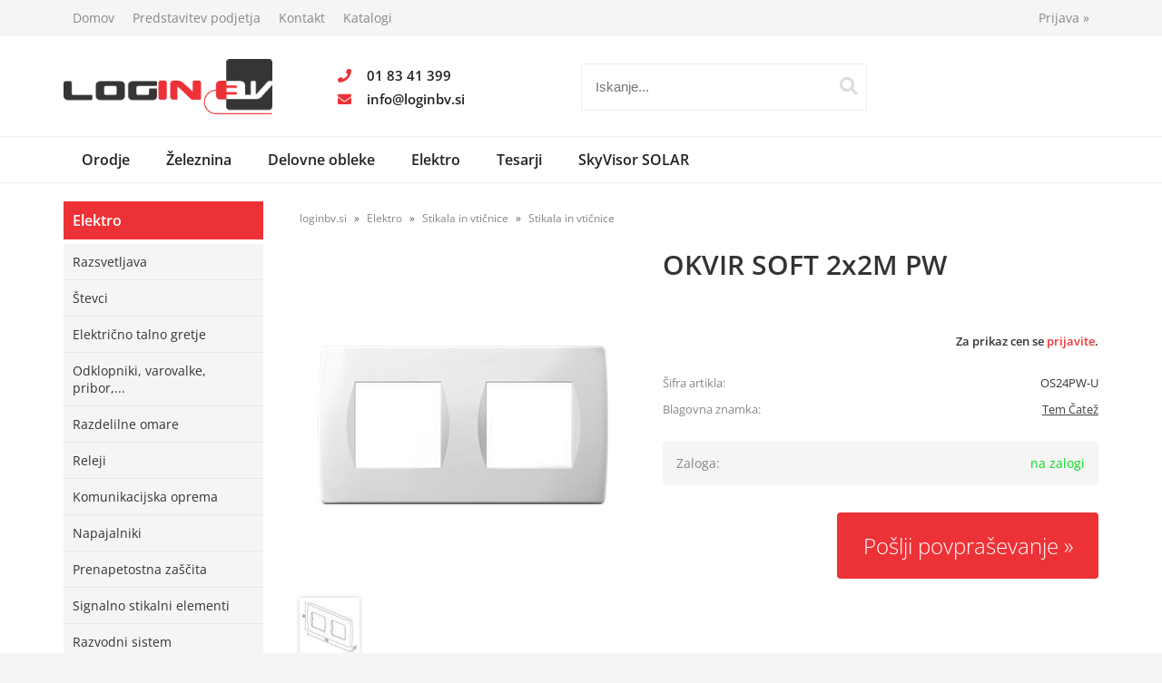

--- FILE ---
content_type: text/html; charset=utf-8
request_url: https://www.loginbv.si/izdelek/OS24PW-U/okvir-soft-2x2m-pw
body_size: 27284
content:

<!DOCTYPE html>
<html lang='sl' data-shoptype='B2B' data-skin='loginbv' data-userstatus='anonymous'>

<head><meta charset="UTF-8" />
    <meta name="viewport" content='width=device-width, initial-scale=1'/>
    <meta name='mobile-web-app-capable' content='yes'>
<meta name='apple-mobile-web-app-status-bar-style' content='black-translucent'>
<link rel="canonical" href="https://www.loginbv.si/izdelek/OS24PW-U/okvir-soft-2x2m-pw" />
<meta name='robots' content='index, follow' /><meta name='Googlebot' content='follow' /><meta name="fragment" content="!">
    <!--[if IE]><meta http-equiv="X-UA-Compatible" content="IE=Edge" /><![endif]-->
    
<style>.product-detail-container{border:1px solid #ccc}.product-detail-container ul li.price{font-weight:bold}.product-detail-container ul li.price p{font-size:15px}.product-detail-image{max-width:202px;overflow:hidden;margin:30px 28px 30px 0;float:left;padding-bottom:5px}.product-detail-image>a{border-radius:5px;-moz-border-radius:5px;-webkit-border-radius:5px;display:block;overflow:hidden;width:200px;position:relative;border:1px solid transparent;margin:0;padding:0}.product-detail-image>a>span,.product-detail-image>ul>li>a>span{position:absolute;top:0;left:0;width:100%;height:100%;display:block;background-color:transparent;filter:progid:DXImageTransform.Microsoft.gradient(startColorstr=#70f5f5f5,endColorstr=#70f5f5f5);zoom:1;background-color:rgba(250,250,250,.7);background-position:center;background-image:url(/img/icon-zoom.png);background-repeat:no-repeat;border-radius:5px;-moz-border-radius:5px;-webkit-border-radius:5px}.product-detail-image>ul>li>a>span{background-image:url(/img/icon-zoom-small.png)}.product-detail-image>ul>li.youtubeThumb>a>span{background-image:none;display:none}.product-detail-image>ul>li.youtubeThumb>a>img{opacity:.8}.product-detail-image>ul>li.youtubeThumb>a:hover>img{opacity:.3}.product-detail-image>ul>li.youtubeThumb>a>.embed-youtube-play{position:absolute;left:calc(50% - 20px);top:calc(50% - 20px);width:40px;height:40px;mask-image:url("/img/icons/fa-circle-play.svg");-webkit-mask-image:url("/img/icons/fa-circle-play.svg");background-color:#fff;mask-repeat:no-repeat;-webkit-mask-repeat:no-repeat;mask-position:center center}.product-detail-image>ul>li.youtubeThumb>a:hover>.embed-youtube-play{background-color:red}.product-detail-image>ul{float:left;margin:0 0 0 -10px}.product-detail-image>ul>li{float:left;margin:10px 0 0 10px;width:60px;height:60px;display:block;position:relative}.product-detail-image>a>img,.product-detail-image>ul>li>a>img{display:block;position:relative;z-index:0;border-radius:5px;-moz-border-radius:5px;-webkit-border-radius:5px}.product-detail-image>ul>li>a>img{width:60px;height:auto}.product-detail-image>ul>li>a{display:block;width:60px;height:60px;border-radius:5px;-moz-border-radius:5px;-webkit-border-radius:5px;border:1px solid #eee;overflow:hidden}.product-detail-rightcol{width:500px;float:right}.product-detail-rightcol>ul{width:500px;float:right;list-style:none;margin:10px 0 20px}.product-detail-rightcol>ul.pricesData{margin:0}.product-detail-rightcol>ul#tableData{margin-top:0}.product-detail-rightcol>ul>li{border-bottom:1px dotted #ccc;padding:5px;display:block;margin:0;font-size:12px;color:gray}.product-detail-rightcol>ul>li>p{float:right;color:#404040}.product-detail-rightcol>ul>li>p>b{font-size:14px}.product-detail-rightcol>ul>li>p>a,.product-detail-shortdesc>div>a{color:#404040;text-decoration:underline}.product-detail-rightcol>ul>li>p>a:hover,.product-detail-shortdesc>div>a:hover{text-decoration:none}.product-detail-rightcol #linkedProducts{width:100%;background:#f5f5f5;border-radius:5px;overflow:hidden;margin:0 0 20px}.product-detail-rightcol #linkedProducts h3{background:#eee;color:#333;font-size:14px;font-weight:600;padding:10px}.product-detail-rightcol #linkedProducts ul li{color:#333;font-size:13px;line-height:18px;font-weight:400;border-top:1px solid #fff;position:relative;padding:0 0 0 36px;overflow:hidden}.product-detail-rightcol #linkedProducts ul li span{font-weight:600;right:10px;top:calc(50% - 9px);position:absolute}.product-detail-rightcol #linkedProducts ul li label{height:56px;display:table-cell;vertical-align:middle;box-sizing:border-box;padding:10px 80px 10px 0}.product-detail-rightcol #linkedProducts ul li label a{color:#333}.product-detail-rightcol #linkedProducts ul li img{display:block;float:left;margin-right:10px}.product-detail-rightcol #linkedProducts ul li a:hover{text-decoration:underline}.product-detail-rightcol #linkedProducts ul li input[type=checkbox]{position:absolute;top:calc(50% - 6px);left:10px}.product-detail-rightcol #social{background:#f5f5f5}#social{margin:0 0 10px;padding:5px}#social .fb-like,#social .twitter-share-button,#social .google-plus{float:right;margin:0 0 0 10px;height:20px!important}#social .fb-like>span{height:22px!important}#social .google-plus{width:60px!important}#social .twitter-share-button{width:80px!important}.product-detail-rightcol .quantity{width:142px;float:right;margin:10px 40px 0 0;border:1px solid #ddd;background:#f5f5f5;padding:10px;-webkit-border-radius:5px;-moz-border-radius:5px;border-radius:5px;color:#606060}.product-detail-rightcol .quantity input{padding:8px;border:1px solid #ccc;background:#fff;color:#404040;-webkit-border-radius:5px;-moz-border-radius:5px;border-radius:5px;box-shadow:inset 0 0 4px #ccc;-webkit-box-shadow:inset 0 0 4px #ccc;-moz-box-shadow:inset 0 0 4px #ccc;width:65px;text-align:right;margin-right:5px;font-size:18px;line-height:18px}.product-detail-rightcol a#product-add,.product-detail-rightcol a#product-inquiry{width:150px;float:right;margin:10px 0;text-align:center;border:1px solid #000;background:#404040;color:#fff;padding:20px 0;font-size:18px;border-radius:10px;-moz-border-radius:10px;-webkit-border-radius:10px;cursor:pointer;-webkit-box-shadow:0 0 4px 0 #aaa;-moz-box-shadow:0 0 4px 0 #aaa;box-shadow:0 0 4px 0 #aaa;display:block}.product-detail-rightcol a:hover#product-add,.product-detail-rightcol a:hover#product-inquiry{background:#505050}.product-detail-rightcol a#product-add.disabled{background-color:#ccc;cursor:default}.product-detail-shortdesc{color:#404040;margin:30px 0 0;background:#f5f5f5;padding:10px;border-radius:5px;-moz-border-radius:5px;-webkit-border-radius:5px;float:right;display:block}.product-detail-shortdesc>div{font-size:12px;line-height:18px}.product-detail-shortdesc table{border-collapse:collapse;font-size:12px;width:100%}.product-detail-shortdesc table tr,.product-detail-desc table tr{border-bottom:1px dotted #ddd}.product-detail-shortdesc table tr td,.product-detail-desc table tr td{padding:5px}.product-detail-shortdesc table tr td{text-align:right}.product-detail-shortdesc table tr th,.product-detail-desc table tr th{padding:5px;font-weight:normal;text-align:left;color:gray}.product-detail-rightcol #freedelivery{display:block;width:100%;margin:-20px 0 20px}.product-detail-rightcol .freedelivery{display:block;padding:10px 0;font-size:13px;line-height:20px;color:#404040;font-weight:400;vertical-align:middle}.product-detail-rightcol .freedelivery:before{content:"";background:url("/img/icons/fas fa-truck.svg") left center no-repeat;width:24px;height:19.2px;display:inline-block;margin-right:20px;vertical-align:middle}.product-detail-rightcol p.freedelivery svg{width:24px;fill:#999;position:absolute;left:40px;top:35px}.product-detail-desc{background:#f5f5f5;padding:10px;border-radius:3px;-moz-border-radius:3px;-webkit-border-radius:3px;box-shadow:0 0 3px #aaa;-webkit-box-shadow:0 0 3px #aaa;-moz-box-shadow:0 0 3px #aaa;margin:40px 0 0}.product-detail-desc h3{border-bottom:1px solid #e5e5e5;padding:10px;font-size:16px;color:#606060;text-shadow:none}.product-detail-desc iframe,#article-title div.desc p iframe{width:640px;height:480px}.product-detail-desc div{padding:10px;font-size:12px;line-height:18px;color:#404040}.product-detail-desc a{color:#404040;text-decoration:underline}.product-detail-desc a:hover{text-decoration:none}.product-detail-desc table tr{font-size:12px;border:dotted 1px #e5e5e5}.product-detail-desc table th,.product-detail-desc table td{padding:5px 15px}.product-detail-desc ul{list-style-type:disc;padding:10px;line-height:18px;color:#404040}.product-detail-desc ul>li{margin:0 0 5px 5px}.product-detail-desc p{padding-top:10px}.unavailable{text-align:center;background:#d86464;border-radius:5px;padding:10px;margin-top:10px;color:#fff}.unavailable h2{margin:0 0 10px;font-size:20px}.unavailable p{font-size:12px}#stock-info{border-radius:5px;-moz-border-radius:5px;-webkit-border-radius:5px;background:#f5f5f5;padding:15px;position:relative;margin-bottom:20px}#stock-info p{color:#404040;font-size:16px;font-weight:bold}#stock-info p a{color:#404040;text-decoration:underline}#stock-info p.stockreminder{margin-top:10px}#stock-info p span{float:right;display:inline-block}#stock-info p span>i{font-style:normal}#stock-info p span.stock-yes{color:#00db1d}#stock-info p span.stock-no{color:red}#stock-info p span.stock-alert{color:#ff8135}#stock-info p span.supply{font-weight:normal;margin-left:10px}#stock-info>i{color:gray;font-size:12px}#stock-info>a[data-tooltip]:link,#stock-info>a[data-tooltip]:visited{position:absolute;text-decoration:none;display:block;font-weight:bold;font-size:14px;line-height:14px;background:gray;color:#fff;-webkit-border-radius:11px;-moz-border-radius:11px;border-radius:11px;width:22px;height:14px;text-align:center;bottom:10px;right:10px;padding:4px 0}#stock-info>a[data-tooltip]:hover{background:#202020}#stock-info>a[data-tooltip]:before{right:3px}article.extra>h3{font-size:16px;margin:40px 0 10px}div.options{float:right;border:solid 2px #404040;border-radius:5px;-moz-border-radius:5px;-webkit-border-radius:5px;margin:10px 0 20px 50px}div.options table{font-size:12px;line-height:12px;width:100%}div.options table th{font-weight:normal;background-color:#404040;color:#fff}div.options table th,div.options table td{text-align:left;padding:6px 20px}div.options table tr{border-bottom:dotted 1px #ccc}div.options table tr:first-child,div.options table tr:last-child{border:none}div.options table td.stock{text-align:center;vertical-align:middle}div.options table td.stock i{font-size:18px}div.options table td.stock .fa-check{color:#50c24e}div.options table td.stock .fa-times{color:red}div.options table th.stock,div.options table td.stock{text-align:center;padding:6px 5px}div.options table th.price,div.options table td.price{text-align:right;padding:6px 10px;white-space:nowrap}div.options table tr.disabled td{color:#aaa}div.options table tr:not(.disabled):hover{background-color:#efefef}div.options table tr:not(.disabled){cursor:pointer}div.options table tr.on{cursor:default;font-weight:bold;background-color:#efefef}div.options table a{color:#404040;text-decoration:underline}div.options table a:hover{text-decoration:none}.options #colorList a,.colors span{width:15px;margin-right:5px;border:solid 1px #efefef}.options span.color{display:inline-block;background-repeat:no-repeat;background-position:center;width:15px;height:15px}.options span.color.half{width:7px}.options span.color.third{width:5px}.options span.color.quarter{width:3px}.options span.color.fifth{width:3px}.options{width:320px;border:1px solid #ddd!important;background:#f5f5f5;padding:20px 20px 10px}.options>div{font-size:12px;color:#606060}.options label{cursor:default;display:block;margin-bottom:8px;font-weight:normal;color:#606060;font-size:12px}.options div#sizeList,.options div#colorList{margin-bottom:15px}.options select#ddlSizes,.options select#ddlColors{padding:8px;border:1px solid #ccc;background:#fff;color:#404040;-webkit-border-radius:5px;-moz-border-radius:5px;border-radius:5px;box-shadow:inset 0 0 4px #ccc;-webkit-box-shadow:inset 0 0 4px #ccc;-moz-box-shadow:inset 0 0 4px #ccc;width:318px}#baguetteBox-overlay{display:none;opacity:0;position:fixed;overflow:hidden;top:0;left:0;width:100%;height:100%;z-index:1000000;background-color:#222;background-color:rgba(0,0,0,.8);-webkit-transition:opacity .5s ease;transition:opacity .5s ease}#baguetteBox-overlay.visible{opacity:1}#baguetteBox-overlay .full-image{display:inline-block;position:relative;width:100%;height:100%;text-align:center}#baguetteBox-overlay .full-image figure{display:inline;margin:0;height:100%}#baguetteBox-overlay .full-image img{display:inline-block;width:auto;height:auto;max-height:100%;max-width:100%;vertical-align:middle;-webkit-box-shadow:0 0 8px rgba(0,0,0,.6);-moz-box-shadow:0 0 8px rgba(0,0,0,.6);box-shadow:0 0 8px rgba(0,0,0,.6)}#baguetteBox-overlay .full-image figcaption{display:block;position:absolute;bottom:0;width:100%;text-align:center;line-height:1.8;white-space:normal;color:#ccc;background-color:#000;background-color:rgba(0,0,0,.6);font-family:sans-serif}#baguetteBox-overlay .full-image:before{content:"";display:inline-block;height:50%;width:1px;margin-right:-1px}#baguetteBox-slider{position:absolute;left:0;top:0;height:100%;width:100%;white-space:nowrap;-webkit-transition:left .4s ease,-webkit-transform .4s ease;transition:left .4s ease,-webkit-transform .4s ease;transition:left .4s ease,transform .4s ease;transition:left .4s ease,transform .4s ease,-webkit-transform .4s ease,-moz-transform .4s ease}#baguetteBox-slider.bounce-from-right{-webkit-animation:bounceFromRight .4s ease-out;animation:bounceFromRight .4s ease-out}#baguetteBox-slider.bounce-from-left{-webkit-animation:bounceFromLeft .4s ease-out;animation:bounceFromLeft .4s ease-out}@-webkit-keyframes bounceFromRight{0%,100%{margin-left:0}50%{margin-left:-30px}}@keyframes bounceFromRight{0%,100%{margin-left:0}50%{margin-left:-30px}}@-webkit-keyframes bounceFromLeft{0%,100%{margin-left:0}50%{margin-left:30px}}@keyframes bounceFromLeft{0%,100%{margin-left:0}50%{margin-left:30px}}.baguetteBox-button#next-button,.baguetteBox-button#previous-button{top:50%;top:calc(50% - 30px);width:44px;height:60px}.baguetteBox-button{position:absolute;cursor:pointer;outline:0;padding:0;margin:0;border:0;-moz-border-radius:15%;border-radius:15%;background-color:#323232;background-color:rgba(50,50,50,.5);color:#ddd;font:1.6em sans-serif;-webkit-transition:background-color .4s ease;transition:background-color .4s ease}.baguetteBox-button:focus,.baguetteBox-button:hover{background-color:rgba(50,50,50,.9)}.baguetteBox-button#next-button{right:2%}.baguetteBox-button#previous-button{left:2%}.baguetteBox-button#close-button{top:20px;right:2%;right:calc(2% + 6px);width:30px;height:30px}.baguetteBox-button svg{position:absolute;left:0;top:0}.baguetteBox-spinner{width:40px;height:40px;display:inline-block;position:absolute;top:50%;left:50%;margin-top:-20px;margin-left:-20px}.baguetteBox-double-bounce1,.baguetteBox-double-bounce2{width:100%;height:100%;-moz-border-radius:50%;border-radius:50%;background-color:#fff;opacity:.6;position:absolute;top:0;left:0;-webkit-animation:bounce 2s infinite ease-in-out;animation:bounce 2s infinite ease-in-out}.baguetteBox-double-bounce2{-webkit-animation-delay:-1s;animation-delay:-1s}@-webkit-keyframes bounce{0%,100%{-webkit-transform:scale(0);transform:scale(0)}50%{-webkit-transform:scale(1);transform:scale(1)}}@keyframes bounce{0%,100%{-webkit-transform:scale(0);-moz-transform:scale(0);transform:scale(0)}50%{-webkit-transform:scale(1);-moz-transform:scale(1);transform:scale(1)}}</style>
<style>@font-face{font-family:'Open Sans';font-style:normal;font-weight:300;src:url('/css/fonts/open-sans-v27-latin-ext_latin-300.eot');src:local(''),url('/css/fonts/open-sans-v27-latin-ext_latin-300.eot?#iefix') format('embedded-opentype'),url('/css/fonts/open-sans-v27-latin-ext_latin-300.woff2') format('woff2'),url('/css/fonts/open-sans-v27-latin-ext_latin-300.woff') format('woff'),url('/css/fonts/open-sans-v27-latin-ext_latin-300.ttf') format('truetype'),url('/css/fonts/open-sans-v27-latin-ext_latin-300.svg#OpenSans') format('svg')}@font-face{font-family:'Open Sans';font-style:normal;font-weight:500;src:url('/css/fonts/open-sans-v27-latin-ext_latin-500.eot');src:local(''),url('/css/fonts/open-sans-v27-latin-ext_latin-500.eot?#iefix') format('embedded-opentype'),url('/css/fonts/open-sans-v27-latin-ext_latin-500.woff2') format('woff2'),url('/css/fonts/open-sans-v27-latin-ext_latin-500.woff') format('woff'),url('/css/fonts/open-sans-v27-latin-ext_latin-500.ttf') format('truetype'),url('/css/fonts/open-sans-v27-latin-ext_latin-500.svg#OpenSans') format('svg')}@font-face{font-family:'Open Sans';font-style:normal;font-weight:400;src:url('/css/fonts/open-sans-v27-latin-ext_latin-regular.eot');src:local(''),url('/css/fonts/open-sans-v27-latin-ext_latin-regular.eot?#iefix') format('embedded-opentype'),url('/css/fonts/open-sans-v27-latin-ext_latin-regular.woff2') format('woff2'),url('/css/fonts/open-sans-v27-latin-ext_latin-regular.woff') format('woff'),url('/css/fonts/open-sans-v27-latin-ext_latin-regular.ttf') format('truetype'),url('/css/fonts/open-sans-v27-latin-ext_latin-regular.svg#OpenSans') format('svg')}@font-face{font-family:'Open Sans';font-style:normal;font-weight:600;src:url('/css/fonts/open-sans-v27-latin-ext_latin-600.eot');src:local(''),url('/css/fonts/open-sans-v27-latin-ext_latin-600.eot?#iefix') format('embedded-opentype'),url('/css/fonts/open-sans-v27-latin-ext_latin-600.woff2') format('woff2'),url('/css/fonts/open-sans-v27-latin-ext_latin-600.woff') format('woff'),url('/css/fonts/open-sans-v27-latin-ext_latin-600.ttf') format('truetype'),url('/css/fonts/open-sans-v27-latin-ext_latin-600.svg#OpenSans') format('svg')}@font-face{font-family:'Open Sans';font-style:normal;font-weight:700;src:url('/css/fonts/open-sans-v27-latin-ext_latin-700.eot');src:local(''),url('/css/fonts/open-sans-v27-latin-ext_latin-700.eot?#iefix') format('embedded-opentype'),url('/css/fonts/open-sans-v27-latin-ext_latin-700.woff2') format('woff2'),url('/css/fonts/open-sans-v27-latin-ext_latin-700.woff') format('woff'),url('/css/fonts/open-sans-v27-latin-ext_latin-700.ttf') format('truetype'),url('/css/fonts/open-sans-v27-latin-ext_latin-700.svg#OpenSans') format('svg')}@font-face{font-family:'Open Sans';font-style:normal;font-weight:800;src:url('/css/fonts/open-sans-v27-latin-ext_latin-800.eot');src:local(''),url('/css/fonts/open-sans-v27-latin-ext_latin-800.eot?#iefix') format('embedded-opentype'),url('/css/fonts/open-sans-v27-latin-ext_latin-800.woff2') format('woff2'),url('/css/fonts/open-sans-v27-latin-ext_latin-800.woff') format('woff'),url('/css/fonts/open-sans-v27-latin-ext_latin-800.ttf') format('truetype'),url('/css/fonts/open-sans-v27-latin-ext_latin-800.svg#OpenSans') format('svg')}</style><link href="/css/general?v=oxiBuRuXMVPx2A_JkTdsFLxtJCq60SIPHZCEwxXvfwM1" rel="stylesheet"/>

    <script>function docReady(fn){ if (document.readyState==="complete" || document.readyState==="interactive"){ setTimeout(fn,1); } else { document.addEventListener("DOMContentLoaded",fn); } }</script>
    <link rel='shortcut icon' href='/skin/loginbv/favicon.ico' /><!-- Global site tag (gtag.js) -->
                                    <script async src='https://www.googletagmanager.com/gtag/js?id=G-8LLNM56WHJ'></script>
                                    <script>
                                      window.dataLayer = window.dataLayer || [];
                                      function gtag(){dataLayer.push(arguments);}
                                      gtag('js', new Date());
                                      gtag('config', 'G-8LLNM56WHJ');
                                    </script><meta property="og:title" content="OKVIR SOFT 2x2M PW - veleprodaja elektro in tehničnega materiala" /><meta property="og:type" content="website" /><meta property="og:site_name" content="LOGIN BV d.o.o." /><meta property="og:url" content="https://www.loginbv.si/izdelek/OS24PW-U/okvir-soft-2x2m-pw" /><meta property="og:description" content="- dekorativni okvir SOFT 2x2M - horizontalna ali vertikalna vgradnja - ustreza EN 60669-1" /><meta property="og:id" content="OS24PW-U" /><meta property="og:image" content="https://www.loginbv.si/image.ashx?id=OS24PW-U&amp;size=500&amp;fill=1&amp;.jpg&amp;fill=1&amp;watermark=0" /><meta property="og:image:width" content="500" /><meta property="og:image:height" content="500" /><meta property="product:brand" content="Tem Čatež" /><meta property="product:condition" content="new" /><meta property="product:availability" content="in stock" /><meta property="product:price:amount" content="2.336544" /><meta property="product:price:currency" content="EUR" /><title>
	OKVIR SOFT 2x2M PW - veleprodaja elektro in tehničnega materiala
</title><meta name="description" content="- dekorativni okvir SOFT 2x2M - horizontalna ali vertikalna vgradnja - ustreza EN 60669-1" /><meta name="keywords" content="OKVIR,SOFT,2x2M,PW, login bv" /></head>
<body id="Body1" class="bodyProduct">

<nav id='sidebar' style='display:none'>
<ul class='sidebarTop'></ul>
<ul class='headernav'></ul>
<ul id='sidebarCategories'><li><a Class='expandable' href='javascript:'></a><a class='toplevel hasChilds dynamic' href='/katalog/50/orodje' data-id='50' title='Orodje'>Orodje</a>
<ul><li><a Class='expandable' href='javascript:'></a><a class='hasChilds dynamic' href='/katalog/51/rocno-orodje' data-id='51' title='Ročno orodje'>Ročno orodje</a>
<ul><li><a Class='expandable' href='javascript:'></a><a class='hasChilds dynamic' href='/katalog/153/nastavki-biti' data-id='153' title='Nastavki-biti'>Nastavki-biti</a>
<ul><li><a href='/katalog/154/inox-nastavki' data-id='154' title='Inox nastavki'>Inox nastavki</a></li>
<li><a href='/katalog/168/nastavki-biti' data-id='168' title='Nastavki biti'>Nastavki biti</a></li>
</ul>
</li>
<li><a href='/katalog/170/oznacevalne-vrvice' data-id='170' title='Označevalne vrvice'>Označevalne vrvice</a></li>
<li><a href='/katalog/171/plosce-za-podkladanje' data-id='171' title='Plošče za podkladanje'>Plošče za podkladanje</a></li>
<li><a href='/katalog/363/izvijaci' data-id='363' title='Izvijači'>Izvijači</a></li>
</ul>
</li>
<li><a Class='expandable' href='javascript:'></a><a class='hasChilds dynamic' href='/katalog/54/mafell' data-id='54' title='Mafell'>Mafell</a>
<ul><li><a Class='expandable' href='javascript:'></a><a class='hasChilds dynamic' href='/katalog/282/zaganje' data-id='282' title='Žaganje'>Žaganje</a>
<ul><li><a href='/katalog/283/vbodna-zaga' data-id='283' title='Vbodna žaga'>Vbodna žaga</a></li>
<li><a href='/katalog/284/vodila-dodatki' data-id='284' title='Vodila, dodatki'>Vodila, dodatki</a></li>
<li><a href='/katalog/300/celilne-krozne-zage' data-id='300' title='Čelilne krožne žage'>Čelilne krožne žage</a></li>
<li><a href='/katalog/301/potopne-zage' data-id='301' title='Potopne žage'>Potopne žage</a></li>
<li><a href='/katalog/302/mobilni-samohodni-sistem' data-id='302' title='Mobilni samohodni sistem'>Mobilni samohodni sistem</a></li>
<li><a href='/katalog/303/rocne-krozne-zage-rez-lt-85mm' data-id='303' title='Ročne krožne žage rez &lt; 85mm'>Ročne krožne žage rez < 85mm</a></li>
<li><a href='/katalog/304/rocne-krozne-zage-rez-gt105mm' data-id='304' title='Ročne krožne žage rez &gt;105mm'>Ročne krožne žage rez >105mm</a></li>
<li><a href='/katalog/309/tesarske-verizne-zage' data-id='309' title='Tesarske verižne žage'>Tesarske verižne žage</a></li>
<li><a href='/katalog/312/prenosna-tracna-zaga' data-id='312' title='Prenosna tračna žaga'>Prenosna tračna žaga</a></li>
<li><a href='/katalog/314/mizne-univerzalne-potezne-zage' data-id='314' title='Mizne univerzalne potezne žage'>Mizne univerzalne potezne žage</a></li>
<li><a href='/katalog/315/zaga-za-izolacijo' data-id='315' title='Žaga za izolacijo'>Žaga za izolacijo</a></li>
</ul>
</li>
<li><a Class='expandable' href='javascript:'></a><a class='hasChilds dynamic' href='/katalog/316/vrtanje' data-id='316' title='Vrtanje'>Vrtanje</a>
<ul><li><a href='/katalog/317/moznicenje' data-id='317' title='Mozničenje'>Mozničenje</a></li>
<li><a href='/katalog/318/baterijski-vijacnik-vrtalnik' data-id='318' title='Baterijski vijačnik/vrtalnik'>Baterijski vijačnik/vrtalnik</a></li>
<li><a href='/katalog/319/stojalo-za-vrtanje' data-id='319' title='Stojalo za vrtanje'>Stojalo za vrtanje</a></li>
<li><a href='/katalog/320/tesarski-vrtalniki' data-id='320' title='Tesarski vrtalniki'>Tesarski vrtalniki</a></li>
<li><a href='/katalog/321/pribor-moznicenje' data-id='321' title='Pribor mozničenje'>Pribor mozničenje</a></li>
<li><a href='/katalog/322/pribor-za-vrtalnike' data-id='322' title='Pribor za vrtalnike'>Pribor za vrtalnike</a></li>
</ul>
</li>
<li><a href='/katalog/323/brusenje' data-id='323' title='Brušenje'>Brušenje</a></li>
<li><a href='/katalog/324/skobljanje' data-id='324' title='Skobljanje'>Skobljanje</a></li>
<li><a Class='expandable' href='javascript:'></a><a class='hasChilds dynamic' href='/katalog/325/rezkanje' data-id='325' title='Rezkanje'>Rezkanje</a>
<ul><li><a href='/katalog/326/lamelni-utorni-rezkar' data-id='326' title='Lamelni utorni rezkar'>Lamelni utorni rezkar</a></li>
<li><a href='/katalog/327/rocni-nadrezakar-lo-65' data-id='327' title='Ročni nadrezakar LO 65'>Ročni nadrezakar LO 65</a></li>
<li><a href='/katalog/328/utorni-rezkarji' data-id='328' title='Utorni rezkarji'>Utorni rezkarji</a></li>
<li><a href='/katalog/329/verizno-dleto-za-kljucavnice' data-id='329' title='Verižno dleto za ključavnice'>Verižno dleto za ključavnice</a></li>
<li><a href='/katalog/330/motorji-za-rezkarje' data-id='330' title='Motorji za rezkarje'>Motorji za rezkarje</a></li>
<li><a href='/katalog/331/rezalec-utorov-kfu' data-id='331' title='Rezalec utorov KFU'>Rezalec utorov KFU</a></li>
<li><a href='/katalog/332/tesarski-utorni-rezkar' data-id='332' title='Tesarski utorni rezkar'>Tesarski utorni rezkar</a></li>
<li><a href='/katalog/333/verizni-rezkar' data-id='333' title='Verižni rezkar'>Verižni rezkar</a></li>
<li><a href='/katalog/334/vodila-za-ls103' data-id='334' title='Vodila za LS103'>Vodila za LS103</a></li>
<li><a href='/katalog/335/strojni-rezkar-zaf' data-id='335' title='Strojni rezkar ZAF'>Strojni rezkar ZAF</a></li>
<li><a href='/katalog/387/celni-rezkar-pf-80' data-id='387' title='Čelni rezkar PF 80'>Čelni rezkar PF 80</a></li>
</ul>
</li>
<li><a href='/katalog/336/arunda-sablone' data-id='336' title='Arunda šablone'>Arunda šablone</a></li>
<li><a href='/katalog/337/industrijski-sesalci' data-id='337' title='Industrijski sesalci'>Industrijski sesalci</a></li>
<li><a Class='expandable' href='javascript:'></a><a class='hasChilds dynamic' href='/katalog/338/lepljenje-robnih-trakov' data-id='338' title='Lepljenje robnih trakov'>Lepljenje robnih trakov</a>
<ul><li><a href='/katalog/339/delovna-miza-bat' data-id='339' title='Delovna miza BAT'>Delovna miza BAT</a></li>
<li><a href='/katalog/340/naprava-za-robni-trak-hit-m' data-id='340' title='Naprava za robni trak HIT-M'>Naprava za robni trak HIT-M</a></li>
</ul>
</li>
</ul>
</li>
<li><a href='/katalog/102/pripomocki-za-tesarje' data-id='102' title='Pripomočki za tesarje'>Pripomočki za tesarje</a></li>
<li><a Class='expandable' href='javascript:'></a><a class='hasChilds dynamic' href='/katalog/135/tjep' data-id='135' title='Tjep'>Tjep</a>
<ul><li><a Class='expandable' href='javascript:'></a><a class='hasChilds dynamic' href='/katalog/19/zabijalne-pistole' data-id='19' title='Zabijalne pištole'>Zabijalne pištole</a>
<ul><li><a href='/katalog/20/zabijalne-pistole-na-zrak' data-id='20' title='Zabijalne pištole na zrak'>Zabijalne pištole na zrak</a></li>
<li><a Class='expandable' href='javascript:'></a><a class='hasChilds dynamic' href='/katalog/21/zabijalne-pistole-na-plin' data-id='21' title='Zabijalne pištole na plin'>Zabijalne pištole na plin</a>
<ul><li><a href='/katalog/134/plin-cistila' data-id='134' title='Plin, čistila'>Plin, čistila</a></li>
<li><a href='/katalog/141/zabijalne-pistole-na-plin' data-id='141' title='Zabijalne pištole na plin'>Zabijalne pištole na plin</a></li>
</ul>
</li>
<li><a href='/katalog/139/zabijalne-pistole-za-sponke' data-id='139' title='Zabijalne pištole za sponke'>Zabijalne pištole za sponke</a></li>
</ul>
</li>
<li><a Class='expandable' href='javascript:'></a><a class='hasChilds dynamic' href='/katalog/136/kompresorji-in-pribor' data-id='136' title='Kompresorji in pribor'>Kompresorji in pribor</a>
<ul><li><a href='/katalog/137/dodatki-za-kompresorje' data-id='137' title='Dodatki za kompresorje'>Dodatki za kompresorje</a></li>
<li><a href='/katalog/140/kompresorji' data-id='140' title='Kompresorji'>Kompresorji</a></li>
</ul>
</li>
</ul>
</li>
<li><a Class='expandable' href='javascript:'></a><a class='hasChilds dynamic' href='/katalog/156/svedri' data-id='156' title='Svedri'>Svedri</a>
<ul><li><a href='/katalog/157/svedri-za-beton-zidaki-ploscice-stresniki' data-id='157' title='Svedri za beton, zidaki, ploščice, strešniki'>Svedri za beton, zidaki, ploščice, strešniki</a></li>
<li><a href='/katalog/180/lesni-svedri' data-id='180' title='Lesni svedri'>Lesni svedri</a></li>
<li><a Class='expandable' href='javascript:'></a><a class='hasChilds dynamic' href='/katalog/384/zagini-listi' data-id='384' title='Žagini listi'>Žagini listi</a>
<ul><li><a href='/katalog/385/zagini-listi-za-vbodne-zage' data-id='385' title='Žagini listi za vbodne žage'>Žagini listi za vbodne žage</a></li>
<li><a href='/katalog/386/zagin-listi-za-sabljaste-zage' data-id='386' title='Žagin listi za sabljaste žage'>Žagin listi za sabljaste žage</a></li>
</ul>
</li>
</ul>
</li>
<li><a href='/katalog/163/vezalniki-rezalniki-za-zelezo' data-id='163' title='Vezalniki, rezalniki za železo'>Vezalniki, rezalniki za železo</a></li>
<li><a href='/katalog/177/graule-zage' data-id='177' title='Graule žage'>Graule žage</a></li>
<li><a Class='expandable' href='javascript:'></a><a class='hasChilds dynamic' href='/katalog/178/sablone-za-lastovicje-repe' data-id='178' title='Šablone za lastovičje repe'>Šablone za lastovičje repe</a>
<ul><li><a href='/katalog/179/ligna-tools' data-id='179' title='Ligna tools'>Ligna tools</a></li>
</ul>
</li>
<li><a Class='expandable' href='javascript:'></a><a class='hasChilds dynamic' href='/katalog/353/predvleke' data-id='353' title='Predvleke'>Predvleke</a>
<ul><li><a href='/katalog/354/predvleke-iz-steklenih-vlaken' data-id='354' title='Predvleke iz steklenih vlaken'>Predvleke iz steklenih vlaken</a></li>
<li><a href='/katalog/355/sredstva-za-lazjo-vleko' data-id='355' title='Sredstva za lažjo vleko'>Sredstva za lažjo vleko</a></li>
<li><a href='/katalog/356/instalacijske-predvleke' data-id='356' title='Inštalacijske predvleke'>Inštalacijske predvleke</a></li>
<li><a href='/katalog/358/palice' data-id='358' title='Palice'>Palice</a></li>
<li><a href='/katalog/362/seti-za-popravila-rez-deli' data-id='362' title='Seti za popravila, rez. deli'>Seti za popravila, rez. deli</a></li>
</ul>
</li>
<li><a href='/katalog/357/kompleti-kovcki' data-id='357' title='Kompleti-kovčki'>Kompleti-kovčki</a></li>
<li><a href='/katalog/359/sistem-za-odvijanje-kablov' data-id='359' title='Sistem za odvijanje kablov'>Sistem za odvijanje kablov</a></li>
<li><a href='/katalog/376/orodje-za-delo-z-izolacijo' data-id='376' title='Orodje za delo z izolacijo'>Orodje za delo z izolacijo</a></li>
<li><a Class='expandable' href='javascript:'></a><a class='hasChilds dynamic' href='/katalog/389/max' data-id='389' title='MAX'>MAX</a>
<ul><li><a href='/katalog/390/zabijalni-aparati-8bar' data-id='390' title='Zabijalni aparati 8bar'>Zabijalni aparati 8bar</a></li>
</ul>
</li>
<li><a href='/katalog/391/qbrick-kovcki-predali' data-id='391' title='Qbrick kovčki, predali'>Qbrick kovčki, predali</a></li>
</ul>
</li>
<li><a Class='expandable' href='javascript:'></a><a class='toplevel hasChilds dynamic' href='/katalog/63/zeleznina' data-id='63' title='Železnina'>Železnina</a>
<ul><li><a href='/katalog/13/kotniki' data-id='13' title='Kotniki'>Kotniki</a></li>
<li><a href='/katalog/99/spojniki' data-id='99' title='Spojniki'>Spojniki</a></li>
<li><a href='/katalog/100/stebri-za-ograje' data-id='100' title='Stebri za ograje'>Stebri za ograje</a></li>
<li><a href='/katalog/101/podstavki-za-nadstreske-pitzl' data-id='101' title='Podstavki za nadstreške PITZL'>Podstavki za nadstreške PITZL</a></li>
<li><a Class='expandable' href='javascript:'></a><a class='hasChilds dynamic' href='/katalog/116/zeblji-sponke' data-id='116' title='Žeblji, sponke'>Žeblji, sponke</a>
<ul><li><a href='/katalog/117/sponke' data-id='117' title='Sponke'>Sponke</a></li>
<li><a Class='expandable' href='javascript:'></a><a class='hasChilds dynamic' href='/katalog/129/zeblji-v-kolutu-vezava-zica' data-id='129' title='Žeblji v kolutu vezava žica'>Žeblji v kolutu vezava žica</a>
<ul><li><a href='/katalog/131/brez-zascite' data-id='131' title='Brez zaščite'>Brez zaščite</a></li>
<li><a href='/katalog/132/vroce-cinkani' data-id='132' title='Vroče cinkani'>Vroče cinkani</a></li>
<li><a href='/katalog/133/galvansko-cinkani' data-id='133' title='Galvansko cinkani'>Galvansko cinkani</a></li>
</ul>
</li>
<li><a href='/katalog/130/zeblji-vezava-papir' data-id='130' title='Žeblji vezava papir'>Žeblji vezava papir</a></li>
<li><a href='/katalog/138/zeblji-vezava-plastika' data-id='138' title='Žeblji vezava plastika'>Žeblji vezava plastika</a></li>
</ul>
</li>
<li><a Class='expandable' href='javascript:'></a><a class='hasChilds dynamic' href='/katalog/142/vijaki' data-id='142' title='Vijaki'>Vijaki</a>
<ul><li><a Class='expandable' href='javascript:'></a><a class='hasChilds dynamic' href='/katalog/1/lesni-vijaki' data-id='1' title='Lesni vijaki'>Lesni vijaki</a>
<ul><li><a href='/katalog/15/lesni-vijaki-terox' data-id='15' title='Lesni vijaki Terox'>Lesni vijaki Terox</a></li>
<li><a href='/katalog/103/lesni-vijaki-agblue' data-id='103' title='Lesni vijaki AGBlue'>Lesni vijaki AGBlue</a></li>
<li><a href='/katalog/144/vijaki-za-kotnike' data-id='144' title='Vijaki za kotnike'>Vijaki za kotnike</a></li>
<li><a href='/katalog/147/distancni-vijaki' data-id='147' title='Distančni vijaki'>Distančni vijaki</a></li>
<li><a href='/katalog/151/lesni-vijaki-polna-glava' data-id='151' title='Lesni vijaki polna glava'>Lesni vijaki polna glava</a></li>
<li><a href='/katalog/152/inox-lesni-vijaki' data-id='152' title='Inox lesni vijaki'>Inox lesni vijaki</a></li>
<li><a href='/katalog/172/vijaki-za-izolacijo-dvojni-navoj' data-id='172' title='Vijaki za izolacijo; dvojni navoj'>Vijaki za izolacijo; dvojni navoj</a></li>
<li><a href='/katalog/173/lesni-vijaki-vgrezna-glava' data-id='173' title='Lesni vijaki vgrezna glava'>Lesni vijaki vgrezna glava</a></li>
<li><a href='/katalog/181/konstrux-vijaki' data-id='181' title='KonstruX vijaki'>KonstruX vijaki</a></li>
<li><a href='/katalog/388/vijaki-dag' data-id='388' title='Vijaki DAG'>Vijaki DAG</a></li>
</ul>
</li>
<li><a href='/katalog/108/vijaki-za-beton' data-id='108' title='Vijaki za beton'>Vijaki za beton</a></li>
<li><a href='/katalog/143/samovrezni-vijaki' data-id='143' title='Samovrezni vijaki'>Samovrezni vijaki</a></li>
<li><a Class='expandable' href='javascript:'></a><a class='hasChilds dynamic' href='/katalog/159/navojne-palice' data-id='159' title='Navojne palice'>Navojne palice</a>
<ul><li><a href='/katalog/158/navojne-palice-din-976-48' data-id='158' title='Navojne palice DIN 976 4.8'>Navojne palice DIN 976 4.8</a></li>
<li><a href='/katalog/160/navojne-palice-din976-88' data-id='160' title='Navojne palice DIN976 8.8'>Navojne palice DIN976 8.8</a></li>
</ul>
</li>
</ul>
</li>
<li><a Class='expandable' href='javascript:'></a><a class='hasChilds dynamic' href='/katalog/145/fasadni-in-terasni-sistemi' data-id='145' title='Fasadni in terasni sistemi'>Fasadni in terasni sistemi</a>
<ul><li><a Class='expandable' href='javascript:'></a><a class='hasChilds dynamic' href='/katalog/146/fasadni-sistemi' data-id='146' title='Fasadni sistemi'>Fasadni sistemi</a>
<ul><li><a href='/katalog/14/vijaki-za-fasade' data-id='14' title='Vijaki za fasade'>Vijaki za fasade</a></li>
<li><a href='/katalog/155/vijaki-za-podkonstrukcijo' data-id='155' title='Vijaki za podkonstrukcijo'>Vijaki za podkonstrukcijo</a></li>
</ul>
</li>
<li><a Class='expandable' href='javascript:'></a><a class='hasChilds dynamic' href='/katalog/148/terasni-sistemi' data-id='148' title='Terasni sistemi'>Terasni sistemi</a>
<ul><li><a href='/katalog/149/vijaki-za-terase' data-id='149' title='Vijaki za terase'>Vijaki za terase</a></li>
<li><a href='/katalog/169/podkonstrukcija' data-id='169' title='Podkonstrukcija'>Podkonstrukcija</a></li>
</ul>
</li>
</ul>
</li>
<li><a href='/katalog/150/t-spojniki' data-id='150' title='T-Spojniki'>T-Spojniki</a></li>
<li><a href='/katalog/161/podlozke' data-id='161' title='Podložke'>Podložke</a></li>
<li><a href='/katalog/379/zidni-vlozki' data-id='379' title='Zidni vložki'>Zidni vložki</a></li>
<li><a href='/katalog/383/matice' data-id='383' title='Matice'>Matice</a></li>
<li><a href='/katalog/393/kleparski-vijaki' data-id='393' title='Kleparski vijaki'>Kleparski vijaki</a></li>
</ul>
</li>
<li><a Class='expandable' href='javascript:'></a><a class='toplevel hasChilds dynamic' href='/katalog/68/delovne-obleke' data-id='68' title='Delovne obleke'>Delovne obleke</a>
<ul><li><a Class='expandable' href='javascript:'></a><a class='hasChilds dynamic' href='/katalog/9/osebna-varovalna-zascitna-oprema' data-id='9' title='Osebna varovalna-zaščitna oprema'>Osebna varovalna-zaščitna oprema</a>
<ul><li><a href='/katalog/10/varnostni-pasovi' data-id='10' title='Varnostni pasovi'>Varnostni pasovi</a></li>
<li><a href='/katalog/18/delovni-cevlji' data-id='18' title='Delovni čevlji'>Delovni čevlji</a></li>
<li><a href='/katalog/104/delovne-rokavice' data-id='104' title='Delovne rokavice'>Delovne rokavice</a></li>
<li><a href='/katalog/105/varnostne-celade' data-id='105' title='Varnostne čelade'>Varnostne čelade</a></li>
<li><a href='/katalog/106/ocala' data-id='106' title='Očala'>Očala</a></li>
</ul>
</li>
<li><a Class='expandable' href='javascript:'></a><a class='hasChilds dynamic' href='/katalog/69/delovna-obleka-za-varilce' data-id='69' title='Delovna obleka za varilce'>Delovna obleka za varilce</a>
<ul><li><a href='/katalog/70/jakna-za-varilce' data-id='70' title='Jakna za varilce'>Jakna za varilce</a></li>
<li><a href='/katalog/75/hlace-za-varjenje' data-id='75' title='Hlače za varjenje'>Hlače za varjenje</a></li>
</ul>
</li>
<li><a href='/katalog/71/jakne' data-id='71' title='Jakne'>Jakne</a></li>
<li><a Class='expandable' href='javascript:'></a><a class='hasChilds dynamic' href='/katalog/72/obrt' data-id='72' title='Obrt'>Obrt</a>
<ul><li><a href='/katalog/77/delovne-hlace-iz-jeansa' data-id='77' title='Delovne hlače iz Jeansa'>Delovne hlače iz Jeansa</a></li>
<li><a href='/katalog/81/delovne-hlace-raztegljive' data-id='81' title='Delovne hlače raztegljive'>Delovne hlače raztegljive</a></li>
<li><a href='/katalog/83/delovne-hlace' data-id='83' title='Delovne hlače'>Delovne hlače</a></li>
<li><a href='/katalog/92/delovne-hlace-na-naramnice' data-id='92' title='Delovne hlače na naramnice'>Delovne hlače na naramnice</a></li>
</ul>
</li>
<li><a Class='expandable' href='javascript:'></a><a class='hasChilds dynamic' href='/katalog/73/visoko-vidljiva-oblacila' data-id='73' title='Visoko vidljiva oblačila'>Visoko vidljiva oblačila</a>
<ul><li><a href='/katalog/74/jakne-majice-puloverji-hi-vis' data-id='74' title='Jakne, majice, puloverji Hi-Vis'>Jakne, majice, puloverji Hi-Vis</a></li>
<li><a href='/katalog/80/delovna-hlace-raztegljive-hi-vis' data-id='80' title='Delovna hlače raztegljive Hi-Vis'>Delovna hlače raztegljive Hi-Vis</a></li>
<li><a href='/katalog/88/delovne-hlace-hi-vis' data-id='88' title='Delovne hlače Hi-Vis'>Delovne hlače Hi-Vis</a></li>
</ul>
</li>
<li><a Class='expandable' href='javascript:'></a><a class='hasChilds dynamic' href='/katalog/78/delovna-oblacila-za-pleskarje' data-id='78' title='Delovna oblačila za pleskarje'>Delovna oblačila za pleskarje</a>
<ul><li><a href='/katalog/79/delovne-hlace-za-pleskarje' data-id='79' title='Delovne hlače za pleskarje'>Delovne hlače za pleskarje</a></li>
</ul>
</li>
<li><a Class='expandable' href='javascript:'></a><a class='hasChilds dynamic' href='/katalog/84/servisna-oblacila' data-id='84' title='Servisna oblačila'>Servisna oblačila</a>
<ul><li><a href='/katalog/76/servisne-delovne-hlace' data-id='76' title='Servisne delovne hlače'>Servisne delovne hlače</a></li>
<li><a href='/katalog/85/servisne-hlace-raztegljive' data-id='85' title='Servisne hlače raztegljive'>Servisne hlače raztegljive</a></li>
<li><a href='/katalog/93/servisne-delovne-hlace-na-naramnice' data-id='93' title='Servisne delovne hlače na naramnice'>Servisne delovne hlače na naramnice</a></li>
<li><a href='/katalog/94/pajac-obleka-servis' data-id='94' title='Pajac obleka servis'>Pajac obleka servis</a></li>
</ul>
</li>
<li><a Class='expandable' href='javascript:'></a><a class='hasChilds dynamic' href='/katalog/86/zenske-delovne-obleke' data-id='86' title='Ženske delovne obleke'>Ženske delovne obleke</a>
<ul><li><a href='/katalog/82/zenske-pleskarske-hlace' data-id='82' title='Ženske pleskarske hlače'>Ženske pleskarske hlače</a></li>
<li><a href='/katalog/87/zenske-delovne-hlace' data-id='87' title='Ženske delovne hlače'>Ženske delovne hlače</a></li>
<li><a href='/katalog/96/zenske-jope-majice' data-id='96' title='Ženske jope, majice'>Ženske jope, majice</a></li>
</ul>
</li>
<li><a href='/katalog/89/shell-in-vodoodporna-oblacila' data-id='89' title='Shell in vodoodporna oblačila'>Shell in vodoodporna oblačila</a></li>
<li><a href='/katalog/90/spodnje-perilo' data-id='90' title='Spodnje perilo'>Spodnje perilo</a></li>
<li><a href='/katalog/91/zimska-oblacila' data-id='91' title='Zimska oblačila'>Zimska oblačila</a></li>
<li><a href='/katalog/95/puloverji-in-majice' data-id='95' title='Puloverji in majice'>Puloverji in majice</a></li>
<li><a href='/katalog/97/flisi' data-id='97' title='Flisi'>Flisi</a></li>
<li><a href='/katalog/98/kape-pasovi-dodatki' data-id='98' title='Kape, pasovi, dodatki'>Kape, pasovi, dodatki</a></li>
<li><a href='/katalog/395/exoskeleton' data-id='395' title='Exoskeleton'>Exoskeleton</a></li>
</ul>
</li>
<li><a Class='expandable on' href='javascript:'></a><a class='toplevel hasChilds dynamic on' href='/katalog/366/elektro' data-id='366' title='Elektro'>Elektro</a>
<ul class='expand'><li><a Class='expandable' href='javascript:'></a><a class='hasChilds dynamic' href='/katalog/2/razsvetljava' data-id='2' title='Razsvetljava'>Razsvetljava</a>
<ul><li><a href='/katalog/40/led-svetila' data-id='40' title='Led svetila'>Led svetila</a></li>
<li><a href='/katalog/364/svetilke-ostalo' data-id='364' title='Svetilke ostalo'>Svetilke ostalo</a></li>
<li><a href='/katalog/382/cestne-svetilke' data-id='382' title='Cestne svetilke'>Cestne svetilke</a></li>
</ul>
</li>
<li><a href='/katalog/3/stevci' data-id='3' title='Števci'>Števci</a></li>
<li><a Class='expandable' href='javascript:'></a><a class='hasChilds dynamic' href='/katalog/6/elektricno-talno-gretje' data-id='6' title='Električno talno gretje'>Električno talno gretje</a>
<ul><li><a href='/katalog/4/grelni-kabli-vcdr' data-id='4' title='Grelni kabli VCDR'>Grelni kabli VCDR</a></li>
<li><a href='/katalog/5/grelni-kabli-vcd' data-id='5' title='Grelni kabli VCD'>Grelni kabli VCD</a></li>
<li><a href='/katalog/7/upravljanje-termostati-avtomatika' data-id='7' title='Upravljanje, termostati, avtomatika'>Upravljanje, termostati, avtomatika</a></li>
<li><a href='/katalog/8/samoregulirni-grelni-kabli' data-id='8' title='Samoregulirni grelni kabli'>Samoregulirni grelni kabli</a></li>
<li><a href='/katalog/11/grelni-kabli-dvorisca-dovoze' data-id='11' title='Grelni kabli dvorišča, dovoze'>Grelni kabli dvorišča, dovoze</a></li>
<li><a href='/katalog/12/grelne-mreze' data-id='12' title='Grelne mreže'>Grelne mreže</a></li>
<li><a href='/katalog/370/pripomocki-za-montazo' data-id='370' title='Pripomočki za montažo'>Pripomočki za montažo</a></li>
</ul>
</li>
<li><a Class='expandable' href='javascript:'></a><a class='hasChilds dynamic' href='/katalog/24/odklopniki-varovalke-pribor' data-id='24' title='Odklopniki, varovalke, pribor,...'>Odklopniki, varovalke, pribor,...</a>
<ul><li><a href='/katalog/23/instalacijski-odklopniki' data-id='23' title='Inštalacijski odklopniki'>Inštalacijski odklopniki</a></li>
<li><a href='/katalog/48/varovalcni-locilniki' data-id='48' title='Varovalčni ločilniki'>Varovalčni ločilniki</a></li>
<li><a href='/katalog/58/sponke-distancniki-pribor' data-id='58' title='Sponke, distančniki, pribor'>Sponke, distančniki, pribor</a></li>
<li><a href='/katalog/60/svetlobne-in-zvoncne-naprave' data-id='60' title='Svetlobne in zvončne naprave'>Svetlobne in zvončne naprave</a></li>
<li><a href='/katalog/369/zbiralke' data-id='369' title='Zbiralke'>Zbiralke</a></li>
</ul>
</li>
<li><a Class='expandable' href='javascript:'></a><a class='hasChilds dynamic' href='/katalog/26/razdelilne-omare' data-id='26' title='Razdelilne omare'>Razdelilne omare</a>
<ul><li><a href='/katalog/27/podometne-razdelilne-omare' data-id='27' title='Podometne razdelilne omare'>Podometne razdelilne omare</a></li>
<li><a href='/katalog/36/zidne-omare-argenta' data-id='36' title='Zidne omare Argenta'>Zidne omare Argenta</a></li>
<li><a href='/katalog/37/prostostojece-omare-big' data-id='37' title='Prostostoječe omare BIG'>Prostostoječe omare BIG</a></li>
<li><a href='/katalog/46/nadometne-pvc-omare' data-id='46' title='Nadometne PVC omare'>Nadometne PVC omare</a></li>
<li><a href='/katalog/47/vticna-gnezda' data-id='47' title='Vtična gnezda'>Vtična gnezda</a></li>
<li><a href='/katalog/49/omare-za-merilna-mesta' data-id='49' title='Omare za merilna mesta'>Omare za merilna mesta</a></li>
</ul>
</li>
<li><a Class='expandable' href='javascript:'></a><a class='hasChilds dynamic' href='/katalog/28/releji' data-id='28' title='Releji'>Releji</a>
<ul><li><a href='/katalog/29/casovni-releji' data-id='29' title='Časovni releji'>Časovni releji</a></li>
<li><a href='/katalog/56/casovna-stikala-in-astroloska' data-id='56' title='Časovna stikala in astrološka'>Časovna stikala in astrološka</a></li>
<li><a href='/katalog/57/senzorji' data-id='57' title='Senzorji'>Senzorji</a></li>
<li><a href='/katalog/59/preklopni-releji' data-id='59' title='Preklopni releji'>Preklopni releji</a></li>
</ul>
</li>
<li><a Class='expandable' href='javascript:'></a><a class='hasChilds dynamic' href='/katalog/32/komunikacijska-oprema' data-id='32' title='Komunikacijska oprema'>Komunikacijska oprema</a>
<ul><li><a href='/katalog/33/komunikacijske-omare' data-id='33' title='Komunikacijske omare'>Komunikacijske omare</a></li>
<li><a href='/katalog/34/pribor-za-komunikacijske-omare' data-id='34' title='Pribor za komunikacijske omare'>Pribor za komunikacijske omare</a></li>
</ul>
</li>
<li><a href='/katalog/35/napajalniki' data-id='35' title='Napajalniki'>Napajalniki</a></li>
<li><a href='/katalog/38/prenapetostna-zascita' data-id='38' title='Prenapetostna zaščita'>Prenapetostna zaščita</a></li>
<li><a href='/katalog/41/signalno-stikalni-elementi' data-id='41' title='Signalno stikalni elementi'>Signalno stikalni elementi</a></li>
<li><a Class='expandable' href='javascript:'></a><a class='hasChilds dynamic' href='/katalog/42/razvodni-sistem' data-id='42' title='Razvodni sistem'>Razvodni sistem</a>
<ul><li><a Class='expandable' href='javascript:'></a><a class='hasChilds dynamic' href='/katalog/25/parapetni-in-instalacijski-kanali' data-id='25' title='Parapetni in inštalacijski kanali'>Parapetni in inštalacijski kanali</a>
<ul><li><a href='/katalog/22/parapetni-kanali' data-id='22' title='Parapetni kanali'>Parapetni kanali</a></li>
</ul>
</li>
<li><a href='/katalog/43/nadometne-doze' data-id='43' title='Nadometne doze'>Nadometne doze</a></li>
<li><a href='/katalog/360/podometne-doze' data-id='360' title='Podometne doze'>Podometne doze</a></li>
<li><a href='/katalog/361/talne-doze' data-id='361' title='Talne doze'>Talne doze</a></li>
</ul>
</li>
<li><a Class='expandable on' href='javascript:'></a><a class='hasChilds dynamic on' href='/katalog/44/stikala-in-vticnice' data-id='44' title='Stikala in vtičnice'>Stikala in vtičnice</a>
<ul class='expand'><li><a href='/katalog/45/industrija' data-id='45' title='Industrija'>Industrija</a></li>
<li><a href='/katalog/55/termostati' data-id='55' title='Termostati'>Termostati</a></li>
<li><a class='on selected' href='/katalog/365/stikala-in-vticnice' data-id='365' title='Stikala in vtičnice'>Stikala in vtičnice</a></li>
<li><a href='/katalog/368/kontrola-dostopa' data-id='368' title='Kontrola dostopa'>Kontrola dostopa</a></li>
</ul>
</li>
</ul>
</li>
<li><a Class='expandable' href='javascript:'></a><a class='toplevel hasChilds dynamic' href='/katalog/367/tesarji' data-id='367' title='Tesarji'>Tesarji</a>
<ul><li><a Class='expandable' href='javascript:'></a><a class='hasChilds dynamic' href='/katalog/109/folije-in-dodatki' data-id='109' title='Folije in dodatki'>Folije in dodatki</a>
<ul><li><a href='/katalog/110/slemenski-in-kapni-elementi' data-id='110' title='Slemenski in kapni elementi'>Slemenski in kapni elementi</a></li>
<li><a href='/katalog/111/lepilni-trakovi' data-id='111' title='Lepilni trakovi'>Lepilni trakovi</a></li>
<li><a href='/katalog/112/dimniske-obrobe' data-id='112' title='Dimniške obrobe'>Dimniške obrobe</a></li>
<li><a href='/katalog/113/stresne-paroprepustne-folije' data-id='113' title='Strešne paroprepustne folije'>Strešne paroprepustne folije</a></li>
<li><a href='/katalog/114/fasadna-folija' data-id='114' title='Fasadna folija'>Fasadna folija</a></li>
<li><a href='/katalog/115/notranje-folije' data-id='115' title='Notranje folije'>Notranje folije</a></li>
</ul>
</li>
<li><a Class='expandable' href='javascript:'></a><a class='hasChilds dynamic' href='/katalog/174/lepila-silikoni-montazna-pena' data-id='174' title='Lepila, silikoni, montažna pena'>Lepila, silikoni, montažna pena</a>
<ul><li><a href='/katalog/175/montazna-pena' data-id='175' title='Montažna pena'>Montažna pena</a></li>
<li><a href='/katalog/176/silikoni-lepila' data-id='176' title='Silikoni, lepila'>Silikoni, lepila</a></li>
</ul>
</li>
</ul>
</li>
<li><a Class='expandable' href='javascript:'></a><a class='toplevel hasChilds dynamic' href='/katalog/371/skyvisor-solar' data-id='371' title='SkyVisor SOLAR'>SkyVisor SOLAR</a>
<ul><li><a href='/katalog/392/droni' data-id='392' title='Droni'>Droni</a></li>
<li><a href='/katalog/394/skyvisor-solar' data-id='394' title='SkyVisor SOLAR'>SkyVisor SOLAR</a></li>
</ul>
</li>
</ul><script>
                                docReady(function () {
                                $('ul#sidebarCategories li .expandable').click(function () {
                                    var ulElement = $(this).parent().find('ul:first');
                                    if (ulElement.is(':visible')) {
                                        $(this).removeClass('on').next().removeClass('on');
                                    } else {
                                        $(this).addClass('on').next().addClass('on');
                                    }
                                    ulElement.slideToggle('fast');
                                    return false;
                                }).parent().find('ul:first:not(.expand)').hide();
                                $.each($('ul#sidebarCategories>li.on.toplevel>ul.expand'), function () {
                                    $(this).show();
                                });
                                });
                            </script>
<ul class='sidebarBottom'></ul>
</nav>
<div id='pageBody'>


<div class='contentOverlay'></div>
<div id='bottombar' class='contact'>
    <div class='top'>
        <a class='close' href='javascript:' aria-label='Zapri'></a>
    </div>
    
</div>

<header>
    

<div class="headerBar">
    <div class="headerContainer">
        <nav>
            <ul>
                <li><a href="/">Domov</a></li>
                <li><a href="/content.aspx?id=1">Predstavitev podjetja</a></li>
                <li><a href="/content.aspx?id=2">Kontakt</a></li>
                <li><a href="/content.aspx?id=5">Katalogi</a></li>
            </ul>
        </nav>
        <div id='user-nav' class='hide'>
            <a href='/login.aspx' id='header-login'>Prijava <span>»</span></a>
        </div>
    </div>
</div>
<div class="headerContainer main">
    <label for='toggleSidebar'><input type='checkbox' id='toggleSidebar' class='nav-trigger' aria-hidden='true' tabindex='-1' style='display:none' /><span></span><span></span><span></span></label>
    <ul class="headerInfo">
        <li><i class="fas fa-phone fa-fw" aria-hidden="true"></i><a href='tel:018341399'>01 83 41 399</a></li>
        <li><i class="fas fa-envelope fa-fw" aria-hidden="true"></i><a href='#' onmouseover="this.href='mai' + 'lto:' + 'info' + String.fromCharCode(64) + 'loginbv.si'">info<at></at>loginbv.si</a></li>
    </ul>
    
    <span id='freeShipping'><b>Brezplačna dostava</b> za naročila nad <b class='amount'>120 €</b>.</span>
    
<div id='search' class='hide'>
    <input type='text' autocomplete='off' maxlength='40' inputmode='search' />
    <a href='javascript:' title='Iskanje'><i class='fas fa-search'></i></a>    
</div>

<script>
// <!--
docReady(function() {
    $('#search').find('a').click(function () {
        var obj = $('#search input[type=text]');
        if ((obj.val() == '') || (obj.val() == obj.attr('placeholder'))) return false;
        var needsReload = getParam('search');
        document.location = "/products.aspx?view=search#!search=" + encodeURIComponent(obj.val());
        if (needsReload) location.reload();
    });
    $('#search input[type=text]').keypress(function (e) {
        if (e.which == 13) {
            e.preventDefault();
            $(this).parent().find('a').click();
        }
    });
    $('#search input').attr('placeholder', sSearchTip);



    $('#search input').autocomplete({
        serviceUrl: '/v2/getAjaxSearchResults.ashx',
        minChars: 3,
        triggerSelectOnValidInput: false,
        preserveInput: true,
        groupBy: 'category',
        formatResult: _formatResult,
        onSearchError: function (query, jqXHR, textStatus, errorThrown) {},
        onSelect: function (suggestion) {
            document.location = suggestion.data.url;
        }
    });
    
    function _formatResult(suggestion, currentValue) {
        //console.dir(suggestion);
        if (!currentValue) {
            return suggestion.value;
        }

        var utils = (function () {
            return {
                escapeRegExChars: function (value) {
                    return value.replace(/[|\\{}()[\]^$+*?.]/g, "\\$&");
                },
                createNode: function (containerClass) {
                    var div = document.createElement('div');
                    div.className = containerClass;
                    div.style.position = 'absolute';
                    div.style.display = 'none';
                    return div;
                }
            };
        }());

        var pattern = new RegExp("(" + currentValue.trim().split(" ").join("|") + ")", "gi");
        return suggestion.data.html.replace("[VALUE]", suggestion.value.replace(new RegExp(pattern, 'gi'), '<strong>$1<\/strong>'));
    };


});
// -->
</script>

    <a href='/' id='homelink'></a>
</div>
<div class="headerCategoriesWrapper">
    <nav id='headerCategories' class='hide'><ul><li><a class='toplevel hasChilds' href='/katalog/50/orodje' data-id='50' title='Orodje'>Orodje</a>
<ul><li><a class='hasChilds' href='/katalog/51/rocno-orodje' data-id='51' title='Ročno orodje'>Ročno orodje</a></li>
<li><a class='hasChilds' href='/katalog/54/mafell' data-id='54' title='Mafell'>Mafell</a></li>
<li><a href='/katalog/102/pripomocki-za-tesarje' data-id='102' title='Pripomočki za tesarje'>Pripomočki za tesarje</a></li>
<li><a class='hasChilds' href='/katalog/135/tjep' data-id='135' title='Tjep'>Tjep</a></li>
<li><a class='hasChilds' href='/katalog/156/svedri' data-id='156' title='Svedri'>Svedri</a></li>
<li><a href='/katalog/163/vezalniki-rezalniki-za-zelezo' data-id='163' title='Vezalniki, rezalniki za železo'>Vezalniki, rezalniki za železo</a></li>
<li><a href='/katalog/177/graule-zage' data-id='177' title='Graule žage'>Graule žage</a></li>
<li><a class='hasChilds' href='/katalog/178/sablone-za-lastovicje-repe' data-id='178' title='Šablone za lastovičje repe'>Šablone za lastovičje repe</a></li>
<li><a class='hasChilds' href='/katalog/353/predvleke' data-id='353' title='Predvleke'>Predvleke</a></li>
<li><a href='/katalog/357/kompleti-kovcki' data-id='357' title='Kompleti-kovčki'>Kompleti-kovčki</a></li>
<li><a href='/katalog/359/sistem-za-odvijanje-kablov' data-id='359' title='Sistem za odvijanje kablov'>Sistem za odvijanje kablov</a></li>
<li><a href='/katalog/376/orodje-za-delo-z-izolacijo' data-id='376' title='Orodje za delo z izolacijo'>Orodje za delo z izolacijo</a></li>
<li><a class='hasChilds' href='/katalog/389/max' data-id='389' title='MAX'>MAX</a></li>
<li><a href='/katalog/391/qbrick-kovcki-predali' data-id='391' title='Qbrick kovčki, predali'>Qbrick kovčki, predali</a></li>
</ul>
</li>
<li><a class='toplevel hasChilds' href='/katalog/63/zeleznina' data-id='63' title='Železnina'>Železnina</a>
<ul><li><a href='/katalog/13/kotniki' data-id='13' title='Kotniki'>Kotniki</a></li>
<li><a href='/katalog/99/spojniki' data-id='99' title='Spojniki'>Spojniki</a></li>
<li><a href='/katalog/100/stebri-za-ograje' data-id='100' title='Stebri za ograje'>Stebri za ograje</a></li>
<li><a href='/katalog/101/podstavki-za-nadstreske-pitzl' data-id='101' title='Podstavki za nadstreške PITZL'>Podstavki za nadstreške PITZL</a></li>
<li><a class='hasChilds' href='/katalog/116/zeblji-sponke' data-id='116' title='Žeblji, sponke'>Žeblji, sponke</a></li>
<li><a class='hasChilds' href='/katalog/142/vijaki' data-id='142' title='Vijaki'>Vijaki</a></li>
<li><a class='hasChilds' href='/katalog/145/fasadni-in-terasni-sistemi' data-id='145' title='Fasadni in terasni sistemi'>Fasadni in terasni sistemi</a></li>
<li><a href='/katalog/150/t-spojniki' data-id='150' title='T-Spojniki'>T-Spojniki</a></li>
<li><a href='/katalog/161/podlozke' data-id='161' title='Podložke'>Podložke</a></li>
<li><a href='/katalog/379/zidni-vlozki' data-id='379' title='Zidni vložki'>Zidni vložki</a></li>
<li><a href='/katalog/383/matice' data-id='383' title='Matice'>Matice</a></li>
<li><a href='/katalog/393/kleparski-vijaki' data-id='393' title='Kleparski vijaki'>Kleparski vijaki</a></li>
</ul>
</li>
<li><a class='toplevel hasChilds' href='/katalog/68/delovne-obleke' data-id='68' title='Delovne obleke'>Delovne obleke</a>
<ul><li><a class='hasChilds' href='/katalog/9/osebna-varovalna-zascitna-oprema' data-id='9' title='Osebna varovalna-zaščitna oprema'>Osebna varovalna-zaščitna oprema</a></li>
<li><a class='hasChilds' href='/katalog/69/delovna-obleka-za-varilce' data-id='69' title='Delovna obleka za varilce'>Delovna obleka za varilce</a></li>
<li><a href='/katalog/71/jakne' data-id='71' title='Jakne'>Jakne</a></li>
<li><a class='hasChilds' href='/katalog/72/obrt' data-id='72' title='Obrt'>Obrt</a></li>
<li><a class='hasChilds' href='/katalog/73/visoko-vidljiva-oblacila' data-id='73' title='Visoko vidljiva oblačila'>Visoko vidljiva oblačila</a></li>
<li><a class='hasChilds' href='/katalog/78/delovna-oblacila-za-pleskarje' data-id='78' title='Delovna oblačila za pleskarje'>Delovna oblačila za pleskarje</a></li>
<li><a class='hasChilds' href='/katalog/84/servisna-oblacila' data-id='84' title='Servisna oblačila'>Servisna oblačila</a></li>
<li><a class='hasChilds' href='/katalog/86/zenske-delovne-obleke' data-id='86' title='Ženske delovne obleke'>Ženske delovne obleke</a></li>
<li><a href='/katalog/89/shell-in-vodoodporna-oblacila' data-id='89' title='Shell in vodoodporna oblačila'>Shell in vodoodporna oblačila</a></li>
<li><a href='/katalog/90/spodnje-perilo' data-id='90' title='Spodnje perilo'>Spodnje perilo</a></li>
<li><a href='/katalog/91/zimska-oblacila' data-id='91' title='Zimska oblačila'>Zimska oblačila</a></li>
<li><a href='/katalog/95/puloverji-in-majice' data-id='95' title='Puloverji in majice'>Puloverji in majice</a></li>
<li><a href='/katalog/97/flisi' data-id='97' title='Flisi'>Flisi</a></li>
<li><a href='/katalog/98/kape-pasovi-dodatki' data-id='98' title='Kape, pasovi, dodatki'>Kape, pasovi, dodatki</a></li>
<li><a href='/katalog/395/exoskeleton' data-id='395' title='Exoskeleton'>Exoskeleton</a></li>
</ul>
</li>
<li><a class='toplevel hasChilds on' href='/katalog/366/elektro' data-id='366' title='Elektro'>Elektro</a>
<ul><li><a class='hasChilds' href='/katalog/2/razsvetljava' data-id='2' title='Razsvetljava'>Razsvetljava</a></li>
<li><a href='/katalog/3/stevci' data-id='3' title='Števci'>Števci</a></li>
<li><a class='hasChilds' href='/katalog/6/elektricno-talno-gretje' data-id='6' title='Električno talno gretje'>Električno talno gretje</a></li>
<li><a class='hasChilds' href='/katalog/24/odklopniki-varovalke-pribor' data-id='24' title='Odklopniki, varovalke, pribor,...'>Odklopniki, varovalke, pribor,...</a></li>
<li><a class='hasChilds' href='/katalog/26/razdelilne-omare' data-id='26' title='Razdelilne omare'>Razdelilne omare</a></li>
<li><a class='hasChilds' href='/katalog/28/releji' data-id='28' title='Releji'>Releji</a></li>
<li><a class='hasChilds' href='/katalog/32/komunikacijska-oprema' data-id='32' title='Komunikacijska oprema'>Komunikacijska oprema</a></li>
<li><a href='/katalog/35/napajalniki' data-id='35' title='Napajalniki'>Napajalniki</a></li>
<li><a href='/katalog/38/prenapetostna-zascita' data-id='38' title='Prenapetostna zaščita'>Prenapetostna zaščita</a></li>
<li><a href='/katalog/41/signalno-stikalni-elementi' data-id='41' title='Signalno stikalni elementi'>Signalno stikalni elementi</a></li>
<li><a class='hasChilds' href='/katalog/42/razvodni-sistem' data-id='42' title='Razvodni sistem'>Razvodni sistem</a></li>
<li><a class='hasChilds on' href='/katalog/44/stikala-in-vticnice' data-id='44' title='Stikala in vtičnice'>Stikala in vtičnice</a></li>
</ul>
</li>
<li><a class='toplevel hasChilds' href='/katalog/367/tesarji' data-id='367' title='Tesarji'>Tesarji</a>
<ul><li><a class='hasChilds' href='/katalog/109/folije-in-dodatki' data-id='109' title='Folije in dodatki'>Folije in dodatki</a></li>
<li><a class='hasChilds' href='/katalog/174/lepila-silikoni-montazna-pena' data-id='174' title='Lepila, silikoni, montažna pena'>Lepila, silikoni, montažna pena</a></li>
</ul>
</li>
<li><a class='toplevel hasChilds' href='/katalog/371/skyvisor-solar' data-id='371' title='SkyVisor SOLAR'>SkyVisor SOLAR</a>
<ul><li><a href='/katalog/392/droni' data-id='392' title='Droni'>Droni</a></li>
<li><a href='/katalog/394/skyvisor-solar' data-id='394' title='SkyVisor SOLAR'>SkyVisor SOLAR</a></li>
</ul>
</li>
</ul></nav>
</div>

<script>
// <!--
docReady(function() {
    $("#headerCategories>ul>li>ul").wrap("<div></div>");
    $('#headerCategories>ul>li').hover(
    function () {
        $(this).find('div').show();
    },
    function () {
        $(this).find('div').hide();
    });
});
// -->
</script>


    
</header>
<script>
// <!--
    var bUpperCase = "1";
var sSearchTip = "Iskanje...";
var sEmailInvalid = "Vnešeni e-mail naslov je neveljaven.";
var sEmailMisspelled = "Ste morda mislili";
var sNewsletterTip = "Vnesite svoj e-mail naslov.";
var sNewsletterNotConfirmed = "Prosimo, da obkljukate spodnje soglasje.";
var sNewsletterSuccess = "Prijava je bila uspešna!";
var sNewsletterFailed = "Pri pošiljanju e-mail obvestila o prijavi na prejemanje novic je prišlo do napake :(<br />Prijava je bila kljub temu uspešna.";
var sContactFormSuccess = "Sporočilo je bilo uspešno poslano!";
var sBasketIsEmpty = "Vaša košarica je prazna.";
var bBasketPreviewDisableAutoClose = "0";
var sCompanySourceVasco = "Podatki so bili prebrani iz šifranta naših partnerjev.";
var sCompanySourceVPI = "Podatki so bili prebrani iz Vasco poslovnega imenika (VPI).";
var sCompanySourceVIES = "Podatki so bili prebrani iz uradne <a href='http://ec.europa.eu/taxation_customs/vies/' title='VAT Information Exchange System (VIES)' rel='nofollow' target='_blank'>EU VIES baze</a>.";
var sCompanyDetailsNotFound = "Podatkov o podjetju ni bilo mogoče najti.";
var sErrorTitle = "Prišlo je do nepričakovane napake :(";
var sErrorNotified = "Podrobnosti o napaki so bile posredovane administratorju.";
var sJsPleaseWait = "Trenutek...";
var sJsContinue = "Nadaljuj...";
var sOrderFinishing = "Zaključujem naročilo, samo trenutek...";
var sBasketRemove = "Izdelek je odstranjen.";
var sPaymentRedirect = "Preusmerjam na plačilno stran, samo trenutek...";
var sContactFormNameRequired = "Vnesite ime in priimek.";
var sContactFormEmailRequired = "Vnesite veljaven e-mail naslov.";
var sContactFormPhoneRequired = "Vnesite vašo telefonsko številko.";
var sContactFormPhoneInvalid = "Vnesite veljavno telefonsko številko.";
var sContactFormMessageRequired = "Vnesite sporočilo.";
var sPackagingQuantityUpdateInfo = "Ta artikel je pakiran po {quantity-package} {unit} skupaj, zato ga v količini {quantity-user} {unit} žal ni mogoče naročiti. Količina je bila samodejno popravljena na {quantity-more} {unit}";
var sPackagingQuantityLess = ", lahko pa jo zmanjšate na {quantity-less} {unit}";
var sNewsletterPlaceholder = "Vaš e-mail naslov...";
var sStockReminderAddedSuccess = "Uspešno ste se prijavili na obveščanje o zalogi. Ko bo izdelek ponovno na zalogi, vas obvestimo.";
var sPriceReminderAddedSuccess = "Uspešno ste se prijavili na obveščanje o znižanju cene. Ko se izdelku zniža cena, vas obvestimo.";
var sAvailabilityAskReachedStock = "Zaloga izdelka je manjša kot količina, ki jo želite naročiti. Ga želite kljub temu dodati v košarico?";
var sAvailabilityAskNoStock = "Izdelka ni na zalogi. Ga želite kljub temu dodati v košarico?";
var sYes = "Da";
var sNo = "Ne";
var sjsProductOptions = "Pozabili ste izbrati izvedbo izdelka!";
var sjsProductError = "Tega artikla ni mogoče dodati v košarico. Prosimo, da nas o napaki obvestite.";
var bSlideDown = true;
var wishlistEnabled = false;
var filterStockOnlyCheckedByDefault = false;
var sDecimalSeparator = ",";
var iDefaultCountry = "705";
var iCountrySI = "705";
var iCountryHR = "191";
var iCountryDE = "276";
var iCountryAT = "40";
var iCountryIT = "380";

    // -->
</script>
<div id="contentWrapper">
    <div id='container'>
        

<div class='categoriesWrapper'>
    
    <div id="categories" class="roundbox">
        <h3>Kategorije</h3>
        <ul><li><a class='toplevel hasChilds on' href='/katalog/366/elektro' data-id='366' title='Elektro'>Elektro</a>
<ul><li><a class='hasChilds' href='/katalog/2/razsvetljava' data-id='2' title='Razsvetljava'>Razsvetljava</a></li>
<li><a href='/katalog/3/stevci' data-id='3' title='Števci'>Števci</a></li>
<li><a class='hasChilds' href='/katalog/6/elektricno-talno-gretje' data-id='6' title='Električno talno gretje'>Električno talno gretje</a></li>
<li><a class='hasChilds' href='/katalog/24/odklopniki-varovalke-pribor' data-id='24' title='Odklopniki, varovalke, pribor,...'>Odklopniki, varovalke, pribor,...</a></li>
<li><a class='hasChilds' href='/katalog/26/razdelilne-omare' data-id='26' title='Razdelilne omare'>Razdelilne omare</a></li>
<li><a class='hasChilds' href='/katalog/28/releji' data-id='28' title='Releji'>Releji</a></li>
<li><a class='hasChilds' href='/katalog/32/komunikacijska-oprema' data-id='32' title='Komunikacijska oprema'>Komunikacijska oprema</a></li>
<li><a href='/katalog/35/napajalniki' data-id='35' title='Napajalniki'>Napajalniki</a></li>
<li><a href='/katalog/38/prenapetostna-zascita' data-id='38' title='Prenapetostna zaščita'>Prenapetostna zaščita</a></li>
<li><a href='/katalog/41/signalno-stikalni-elementi' data-id='41' title='Signalno stikalni elementi'>Signalno stikalni elementi</a></li>
<li><a class='hasChilds' href='/katalog/42/razvodni-sistem' data-id='42' title='Razvodni sistem'>Razvodni sistem</a></li>
<li><a class='hasChilds on' href='/katalog/44/stikala-in-vticnice' data-id='44' title='Stikala in vtičnice'>Stikala in vtičnice</a>
<ul><li><a href='/katalog/45/industrija' data-id='45' title='Industrija'>Industrija</a></li>
<li><a href='/katalog/55/termostati' data-id='55' title='Termostati'>Termostati</a></li>
<li><a class='on selected' href='/katalog/365/stikala-in-vticnice' data-id='365' title='Stikala in vtičnice'>Stikala in vtičnice</a></li>
<li><a href='/katalog/368/kontrola-dostopa' data-id='368' title='Kontrola dostopa'>Kontrola dostopa</a></li>
</ul>
</li>
</ul>
</li>
</ul>
    </div>
    <div id='filtersWrapper'></div>
</div>

<article class='normal-width' >
    <div class='category-path'><a class='home' href='/'>loginbv.si</a> <b></b> <a href='/katalog/366/elektro' title='Elektro'>Elektro</a> <b></b> <a href='/katalog/44/stikala-in-vticnice' title='Stikala in vtičnice'>Stikala in vtičnice</a> <b></b> <a href='/katalog/365/stikala-in-vticnice' title='Stikala in vtičnice'>Stikala in vtičnice</a></div>

    <div id='productDetails' class='product-detail-container roundbox'>
        
        <div class='product-detail-title medium-title' id='productName'>
            <h1 itemprop='name'>OKVIR SOFT 2x2M PW</h1><meta itemprop='sku' content='OS24PW-U' /><script type='application/ld+json'>{"@context":"https://schema.org/","@type":"Product","name":"OKVIR SOFT 2x2M PW ","sku":"OS24PW-U","description":"- dekorativni okvir SOFT 2x2M - horizontalna ali vertikalna vgradnja - ustreza EN 60669-1","image":"https://www.loginbv.si/image.ashx?id=OS24PW-U\u0026.jpg","offers":{"@type":"Offer","itemCondition":"http://schema.org/NewCondition","price":"2.34","priceCurrency":"EUR","priceValidUntil":"2027-01-19","availability":"https://schema.org/InStock","url":"https://www.loginbv.si/izdelek/OS24PW-U/okvir-soft-2x2m-pw"},"brand":{"@type":"Brand","name":"Tem Čatež"}}</script>
		    
        </div>

        
        <div class='product-detail-image' id='productImage'>
            <a href='/image.ashx?id=OS24PW-U&amp;.jpg' title='OKVIR SOFT 2x2M PW'><img src='/image.ashx?id=OS24PW-U&amp;size=320&amp;fill=1' alt='OKVIR SOFT 2x2M PW' title='OKVIR SOFT 2x2M PW' itemprop='image' id='image-os24pw-u' /></a>
            
            <ul><li><a href='/image.ashx?id=OS24PW-U&amp;i=1&amp;.jpg' title='OKVIR SOFT 2x2M PW'><img src='/image.ashx?id=OS24PW-U&amp;i=1&amp;fill=1&amp;size=90' alt='OKVIR SOFT 2x2M PW' title='OKVIR SOFT 2x2M PW' loading='lazy' /></a></li></ul>
<div class='clear'></div>

            <div id='wishlistWrapper'></div>
        </div>
        

        <div class='product-detail-rightcol'>
            <div id='shortDesc'>
			    
		    </div>
            <div class='clear'></div>
            

            

                <ul class='pricesData'><li class='price loggedOut'>Za prikaz cen se <a href='/login.aspx'>prijavite</a>.</li></ul>
                <ul id='tableData'>	<li class='sku' itemprop='sku' content='OS24PW-U'>Šifra artikla:<p>OS24PW-U</p></li>
<li class='customfield sifrant1_naziv'>Blagovna znamka:<p><a href='/znamke/5/tem-catez' title='Prikaži vse izdelke znamke Tem Čatež' itemprop='brand' itemtype='http://schema.org/Brand' itemscope id='brand-5'><meta itemprop='name' content='Tem Čatež' />Tem Čatež</a></p></li><li style='display:none;'><input type='hidden' id='txtUnit' value='kos' /></li></ul>
                <div class='clear'></div>
                <div id='freedelivery'></div>
                
                <div class='clear'></div>
                <div id='infoWrapper'></div>
                <div id='stock'>
                    <div id='stock-info'>	<p>Zaloga: <span class='stock-yes'>na zalogi</span></p></div>
                </div>
                
			    <div id='optionsWrapper'></div>
                
                 
                
                <div class='clear'></div>
                <span id='basketAdd'>
			        <a href='/info/2/kontakt?pid=OS24PW-U' id='product-inquiry' class='inquiry' title='Pošlji povpraševanje'><span>Pošlji povpraševanje</span></a>
		        </span>
                <div id='quantityWrapper'>
			         
		        </div>

            
            <div class='clear'></div>

            
            <div class='clear'></div>
        </div>
        

        <div class='clear'></div>
	    <input name="ctl00$cphContent$txtProductID" type="hidden" id="cphContent_txtProductID" class="txtProductID" value="OS24PW-U" />
	    <input type='hidden' id='txtSizeFirst' value='false' />
	    
	    
    </div>
    <div class='clear'></div>

    <div id='longDesc'><div class='product-detail-desc'><h3><span>Opis izdelka</span></h3><div itemprop='description'>- dekorativni okvir SOFT 2x2M<br /> - horizontalna ali vertikalna vgradnja<br /> - ustreza EN 60669-1</div></div></div>

    <div id='socialWrapper'>
		
    </div>

    
</article>



<article class='normal-width extra'></article>

<script>
// <!--
docReady(function () {
    var sId = getParameterByName('id');
    setTimeout(function () {
	getProducts('linked', 'random', 20, sId, '<a id="connected-products"></a><h3><span>Povezani izdelki</span></h3>');
}, 250);

setTimeout(function () {
	getProducts('highlighted', 'random', 3, sId, '<a id="highlighted-products"></a><h3><span>Poglej tudi</span></h3>');
}, 500);


});

function getProducts(view, sort, limit, id, title, separator, carousel, elemntClass, showCriteria) {
    if (elemntClass == undefined) elemntClass = '';
    if (sort == undefined) sort = '';
    if (view == 'similar' && $('#products-linked').length > 0) return;
    if (view == 'search' && $('#products-linked').length > 0) return;

    var sUrl = '/v2/getAjaxProductsList.ashx'
            + '?limit=' + encodeURIComponent(limit)
            + '&view=' + encodeURIComponent(view.replace('search2', 'search'))
            + '&sort=' + encodeURIComponent(sort)
            + '&id=' + encodeURIComponent(id)
            + '&separator=' + encodeURIComponent(separator);
    if (showCriteria != undefined) sUrl += showCriteria;

    $.ajax({
        type: 'GET',
        url: sUrl,
		data : '{}',
        dataType: 'html',
        success: function (response) {
            if ((response) && (response.indexOf('no-products') == -1) && ($('#products-' + view + ' ul>li').length == 0)) {
                $('article.extra, article.extra-' + elemntClass).append(title);
                $('article.extra, article.extra-' + elemntClass).append("<div id='products-" + view + "'></div>");
                var productsHtml = $("#productList", $(response)).html();
                $('#products-' + view).html(productsHtml);
                $('article.extra, article.extra-' + elemntClass).append("<div class='clear'></div>");
                if (carousel && !isNaN(separator)) {
                    if ($('#products-' + view + ' ul li').length <= separator) {
                        $('article.extra, article.extra-' + elemntClass).find('a.more').hide();
                        return;
                    }
                    $('#products-' + view).prev('h3').andSelf().next('div.clear').andSelf().wrapAll("<div class='carousel " + view + "'></div>");
                    $('.carousel #products-' + view).parent().prepend("<span class='pager'></span>");
                    $('.carousel #products-' + view).parent().prepend("<a href='javascript:' class='next'></a>");
                    $('.carousel #products-' + view).parent().prepend("<a href='javascript:' class='prev'></a>");
                    setCarousel(view);
                }
                if ($('#products-' + view + ' .add').length > 0) {
                    attachAddToBasketButtons(view);
                    refreshQuantity();
                    attachAutoNumericEventToObject();
                }
                attachWishlistButton();
            }
        }
    });
}

function attachAddToBasketButtons(view) {
    $('#products-' + view).on('click', '.add', function (e) {
        //console.log(view);
        var product = {};
        product.id = $(this).attr("product-id");
        if ($(this).closest('.basket').find('input').length > 0) {
            var obj = $(this).closest('.basket').find('input')[0];
            product.qty = AutoNumeric.getAutoNumericElement(obj).getNumericString();
        }
        if (product.qty == undefined) product.qty = 1;
        product.weight = 0;
        product.isCumulativeQty = true;
        //console.dir(product);
        addToBasket(product);
        $(this).addClass("added");
    });
}
// -->
</script>

        <div class='clear'></div>
        
    </div>
</div>
<footer>
    <div id='footerBrandsWrapper' class='hide'>
  <div id='footerBrands'>
    <div id='brandsCarousel'>
<ul>
<li class='id1'><a class='brand id1' href='/znamke/1/domax' title='Prikaži vse izdelke znamke Domax'><img src='/img/brands/1.png' alt='Domax' loading='lazy' /></a></li>
<li class='id2'><a class='brand id2' href='/znamke/2/vemer' title='Prikaži vse izdelke znamke Vemer'><img src='/img/brands/2.png' alt='Vemer' loading='lazy' /></a></li>
<li class='id3'><a class='brand id3' href='/znamke/3/mafell' title='Prikaži vse izdelke znamke Mafell'><img src='/img/brands/3.png' alt='Mafell' loading='lazy' /></a></li>
<li class='id4'><a class='brand id4' href='/znamke/4/jobman' title='Prikaži vse izdelke znamke Jobman'><img src='/img/brands/4.png' alt='Jobman' loading='lazy' /></a></li>
<li class='id5'><a class='brand id5' href='/znamke/5/tem-catez' title='Prikaži vse izdelke znamke Tem Čatež'><img src='/img/brands/5.png' alt='Tem Čatež' loading='lazy' /></a></li>
<li class='id6'><a class='brand id6' href='/znamke/6/eurotec' title='Prikaži vse izdelke znamke Eurotec'><img src='/img/brands/6.png' alt='Eurotec' loading='lazy' /></a></li>
<li class='id7'><a class='brand id7' href='/znamke/7/pitzl' title='Prikaži vse izdelke znamke Pitzl'><img src='/img/brands/7.png' alt='Pitzl' loading='lazy' /></a></li>
<li class='id9'><a class='brand id9' href='/znamke/9/corotop' title='Prikaži vse izdelke znamke Corotop'><img src='/img/brands/9.png' alt='Corotop' loading='lazy' /></a></li>
<li class='id10'><a class='brand id10' href='/znamke/10/terox' title='Prikaži vse izdelke znamke Terox'><img src='/img/brands/10.png' alt='Terox' loading='lazy' /></a></li>
<li class='id11'><a class='brand id11' href='/znamke/11/sihga' title='Prikaži vse izdelke znamke Sihga'><img src='/img/brands/11.png' alt='Sihga' loading='lazy' /></a></li>
<li class='id13'><a class='brand id13' href='/znamke/13/tjep' title='Prikaži vse izdelke znamke Tjep'><img src='/img/brands/13.png' alt='Tjep' loading='lazy' /></a></li>
<li class='id15'><a class='brand id15' href='/znamke/15/ide' title='Prikaži vse izdelke znamke IDE'><img src='/img/brands/15.png' alt='IDE' loading='lazy' /></a></li>
<li class='id16'><a class='brand id16' href='/znamke/16/pce' title='Prikaži vse izdelke znamke PCE'><img src='/img/brands/16.png' alt='PCE' loading='lazy' /></a></li>
<li class='id17'><a class='brand id17' href='/znamke/17/nws' title='Prikaži vse izdelke znamke NWS'><img src='/img/brands/17.png' alt='NWS' loading='lazy' /></a></li>
<li class='id18'><a class='brand id18' href='/znamke/18/alpen' title='Prikaži vse izdelke znamke Alpen'><img src='/img/brands/18.png' alt='Alpen' loading='lazy' /></a></li>
<li class='id19'><a class='brand id19' href='/znamke/19/miguelmiranda' title='Prikaži vse izdelke znamke MiguelMiranda'><img src='/img/brands/19.png' alt='MiguelMiranda' loading='lazy' /></a></li>
<li class='id20'><a class='brand id20' href='/znamke/20/mas' title='Prikaži vse izdelke znamke Mas'><img src='/img/brands/20.png' alt='Mas' loading='lazy' /></a></li>
<li class='id21'><a class='brand id21' href='/znamke/21/hase-rokavice' title='Prikaži vse izdelke znamke Hase rokavice'><img src='/img/brands/21.png' alt='Hase rokavice' loading='lazy' /></a></li>
<li class='id23'><a class='brand id23' href='/znamke/23/rock-celade' title='Prikaži vse izdelke znamke Rock čelade'><img src='/img/brands/23.png' alt='Rock čelade' loading='lazy' /></a></li>
<li class='id24'><a class='brand id24' href='/znamke/24/dl-chemicals' title='Prikaži vse izdelke znamke DL Chemicals'><img src='/img/brands/24.png' alt='DL Chemicals' loading='lazy' /></a></li>
<li class='id25'><a class='brand id25' href='/znamke/25/bb-berga' title='Prikaži vse izdelke znamke BB Berga'><img src='/img/brands/25.png' alt='BB Berga' loading='lazy' /></a></li>
<li class='id26'><a class='brand id26' href='/znamke/26/kalm' title='Prikaži vse izdelke znamke Kalm'><img src='/img/brands/26.png' alt='Kalm' loading='lazy' /></a></li>
<li class='id27'><a class='brand id27' href='/znamke/27/graule-zage' title='Prikaži vse izdelke znamke Graule žage'><img src='/img/brands/27.png' alt='Graule žage' loading='lazy' /></a></li>
<li class='id28'><a class='brand id28' href='/znamke/28/predvleke-snasycom' title='Prikaži vse izdelke znamke Predvleke Snasycom'><img src='/img/brands/28.png' alt='Predvleke Snasycom' loading='lazy' /></a></li>
<li class='id29'><a class='brand id29' href='/znamke/29/morek' title='Prikaži vse izdelke znamke Morek'><img src='/img/brands/29.png' alt='Morek' loading='lazy' /></a></li>
<li class='id30'><a class='brand id30' href='/znamke/30/ekey' title='Prikaži vse izdelke znamke eKey'><img src='/img/brands/30.png' alt='eKey' loading='lazy' /></a></li>
<li class='id31'><a class='brand id31' href='/znamke/31/ftg-germany' title='Prikaži vse izdelke znamke FTG Germany'><img src='/img/brands/31.png' alt='FTG Germany' loading='lazy' /></a></li>
<li class='id32'><a class='brand id32' href='/znamke/32/ledvance' title='Prikaži vse izdelke znamke Ledvance'><img src='/img/brands/32.png' alt='Ledvance' loading='lazy' /></a></li>
<li class='id33'><a class='brand id33' href='/znamke/33/elektra' title='Prikaži vse izdelke znamke Elektra'><img src='/img/brands/33.png' alt='Elektra' loading='lazy' /></a></li>
<li class='id34'><a class='brand id34' href='/znamke/34/steico' title='Prikaži vse izdelke znamke Steico'><img src='/img/brands/34.png' alt='Steico' loading='lazy' /></a></li>
<li class='id35'><a class='brand id35' href='/znamke/35/airtox' title='Prikaži vse izdelke znamke Airtox'><img src='/img/brands/35.png' alt='Airtox' loading='lazy' /></a></li>
<li class='id37'><a class='brand id37' href='/znamke/37/kaindl' title='Prikaži vse izdelke znamke Kaindl'><img src='/img/brands/37.png' alt='Kaindl' loading='lazy' /></a></li>
<li class='id38'><a class='brand id38' href='/znamke/38/tox' title='Prikaži vse izdelke znamke TOX'><img src='/img/brands/38.png' alt='TOX' loading='lazy' /></a></li>
<li class='id40'><a class='brand id40' href='/znamke/40/gmr' title='Prikaži vse izdelke znamke GMR'><img src='/img/brands/40.png' alt='GMR' loading='lazy' /></a></li>
<li class='id41'><a class='brand id41' href='/znamke/41/gh-baubeschlage-gmbh' title='Prikaži vse izdelke znamke GH Baubeschläge GmbH'><img src='/img/brands/41.png' alt='GH Baubeschläge GmbH' loading='lazy' /></a></li>
<li class='id42'><a class='brand id42' href='/znamke/42/mps-saegen' title='Prikaži vse izdelke znamke MPS Saegen'><img src='/img/brands/42.png' alt='MPS Saegen' loading='lazy' /></a></li>
<li class='id43'><a class='brand id43' href='/znamke/43/alujet' title='Prikaži vse izdelke znamke Alujet'><img src='/img/brands/43.png' alt='Alujet' loading='lazy' /></a></li>
<li class='id44'><a class='brand id44' href='/znamke/44/max' title='Prikaži vse izdelke znamke MAX'><img src='/img/brands/44.png' alt='MAX' loading='lazy' /></a></li>
<li class='id45'><a class='brand id45' href='/znamke/45/tecfi' title='Prikaži vse izdelke znamke Tecfi'><img src='/img/brands/45.png' alt='Tecfi' loading='lazy' /></a></li>
<li class='id46'><a class='brand id46' href='/znamke/46/quick-brick' title='Prikaži vse izdelke znamke QUICK BRICK'><img src='/img/brands/46.png' alt='QUICK BRICK' loading='lazy' /></a></li>
<li class='id47'><a class='brand id47' href='/znamke/47/dji' title='Prikaži vse izdelke znamke DJI'><img src='/img/brands/47.png' alt='DJI' loading='lazy' /></a></li>
<li class='id48'><a class='brand id48' href='/znamke/48/schaferpeters' title='Prikaži vse izdelke znamke Schafer+Peters'><img src='/img/brands/48.png' alt='Schafer+Peters' loading='lazy' /></a></li>
<li class='id49'><a class='brand id49' href='/znamke/49/skelex' title='Prikaži vse izdelke znamke Skelex'><img src='/img/brands/49.png' alt='Skelex' loading='lazy' /></a></li>
<li class='id50'><a class='brand id50' href='/znamke/50/skyvisior' title='Prikaži vse izdelke znamke Skyvisior'><img src='/img/brands/50.png' alt='Skyvisior' loading='lazy' /></a></li>
</ul>
    </div>
  <div class='clear'></div>
  </div>
</div>


<div class="footerContainer">
    <div class="footerNav">
        <ul>
            <li><h3>LOGIN BV d.o.o.</h3>
            Suhadole 21<br />
            1218 Komenda<br />
            <br />
            <strong>tel.</strong>: <a href='tel:018341399'>01 83 41 399</a><br />
            <strong>e-pošta</strong>: <a href='#' onmouseover="this.href='mai' + 'lto:' + 'info' + String.fromCharCode(64) + 'loginbv.si'">info<at></at>loginbv.si</a><br />
            <br />
            <strong>Odprto od ponedeljka do petka<br />od 7:00 do 16:00.</strong>
            </li>
        </ul>
        <ul>
            <li><h3>PODJETJE</h3></li>
            <li><a href="/content.aspx?id=1">O podjetju</a></li>
            <li><a href="/content.aspx?id=2">Kontakt</a></li>
            <li><a href="/content.aspx?id=3">Pogoji poslovanja</a></li>
            <li><a href="/content.aspx?id=4">Varstvo osebnih podatkov</a></li>
            <li>&nbsp;</li>
            <li class="socialIcons">
                Spremljajte nas:<br /><br />
                <a href='https://www.facebook.com/LOGIN-BV-338153890048709' target='_blank' rel='nofollow noopener noreferrer' aria-label='Facebook'><i class='fab fa-facebook-f'></i></a>
            </li>
        </ul>
        <ul>
            <li><h3>SPLETNO NAKUPOVANJE</h3></li>
            <li><a href="/content.aspx?id=5">Katalogi</a></li>
            <li style="display:none"><b><a href="https://indd.adobe.com/view/bdc1b269-5350-44ac-afdd-31c511a5d2f0" target="_blank" rel="nofollow">B2B katalog "Akcija jesen 2020"</a></b></li>
            <li><a href="/products.aspx?view=action">Izdelki v akciji</a></li>
            <li><a href="/products.aspx?view=date">Novosti</a></li>
            <li><a href="/znamke">Blagovne znamke</a></li>
        </ul>
        <ul class="newsletterWrapper">
            <li><h3>PRIJAVA NA E-NOVICE</h3>
                <div id='newsletter' class='form'>
  <input type='email' id='txtNewsletter' />
  <a href='javascript:' id='btnNewsletter' class='send' aria-label='Prijava na e-novice'><i class='fas fa-arrow-circle-right' aria-hidden='true'></i></a><p class='inline'>
  <input type='checkbox' id='chkNewsletter' />
  <label for='chkNewsletter'>Soglašam, da se moj e-mail uporablja za namene obveščanja o novostih v ponudbi, posebnih ponudbah in popustih.</label></p>

</div>
<script>
// <!--
docReady(function() {
  attachNewsletterControls();
});
// -->
</script>

            </li>
        </ul>
        <div class="clear"></div>
    </div>
    <div class="clear"></div>

    <div class="lowerfooter">
        www.loginbv.si &copy; 2020-2026
        <a class='netit' href='https://www.net-it.si' title='NET-IT - Izdelava spletnih trgovin za Vasco stranke' target='_blank'></a>
    </div>
</div>
    
    <p class='sysinfo'><br /><br />OS24PW-U - Veleprodaja: 6, <br /><br />Cene in zaloge osvežene pred 11,6min. 12944 artiklov v predpomniniku. Stran naložena v 52ms. </p>
</footer>
<script src="/js/general?v=nv8c267MEpsC7gqPqXiIsGJZ5oxHALRkudkcWyNLIsw1"></script>



<script>
    function successCallback() {
        $('#bottombar a.close').click();
        
    }
</script>
<script src="/js/product?v=-jWM4ajAt-xE6XoHZQueTg8M8sAhjDZC4HFD2xhDfJ01"></script>

<script src='/js/libs/autonumeric?v=gSMH7hmYdvuCUxWLdNT8orQv2Lg0qHL_TJP6WRX_bLg1'></script>

</div>
<script>
$('#toggleSidebar').click(function () {
  $('#pageBody').toggleClass('toggle');
  $('#sidebar').toggleClass('toggle');
});
docReady(function () {
  if ($('.headerBar').length > 0) {
      var headerBarLocation = $('.headerBar').attr('data-sidebar-location');
      if (!headerBarLocation) headerBarLocation = 'headernav';
      $('.headerBar nav>ul').children().not('[class=notInSidebar]').clone().appendTo('#sidebar>ul' + headerBarLocation);
  }
  if ($('.headerNav').length > 0) {
      var headerNavLocation = $('.headerNav').attr('data-sidebar-location');
      if (!headerNavLocation) headerNavLocation = 'headernav';
      $('.headerNav>nav>ul').children().not('[class=notInSidebar]').clone().appendTo('#sidebar>ul' + headerNavLocation);
  }
  if ($('.addToSidebar').length > 0) {
      var sidebarLocation = $('.addToSidebar').attr('data-sidebar-location');
      if (!sidebarLocation) sidebarLocation = 'sidebarTop';
      $('.addToSidebar').children().not('[class=notInSidebar]').clone().appendTo('#sidebar>ul' + sidebarLocation);
  }
});
</script>

<script>
// <!--
    $(document).ajaxSend(function () {
        $("*").css("cursor", "wait");
        if ($('.ajax_overlay').length==0) $('<div />').addClass('ajax_overlay').prependTo($('body'));
    }).ajaxStop(function () {
        $('.ajax_overlay').remove();
        $("*").css("cursor", "");
    }).ajaxError(function (e, x, settings, exceptionText) {
        var error = {};
        error.url = window.location.href;
        error.ajaxUrl = settings.url;
        error.ajaxData = ""
        if (settings.data) {
            const dataStr = JSON.stringify(settings.data);
            error.ajaxData = dataStr.replace("{", "").replace("}", "").replace(/"/g, "");
        }
        error.statusCode = x.status;
        error.statusText = x.statusText;
        error.responseText = "";
        if (x.responseText) error.responseText = x.responseText;
        error.exceptionText = exceptionText.toString().replace("{", "").replace("}", "").replace("\"", "");
        if ((error.statusCode == 0) && (error.exceptionText == "abort")) return false;
        sendErrorNotification(error);
    
        return false;
    });

    docReady(function () {
        var isCtrl = false;
        $(document).keyup(function (e) {
            if (e.which == 17) isCtrl = false;
        }).keydown(function (e) {
            if (e.which == 17) isCtrl = true;
            if (e.which == 32 && isCtrl == true) {
                $('.sysinfo').show();
                return false;
            }
        });

        if (document.createElement("input").placeholder == undefined) {
            $('[placeholder]').focus(function () {
                var input = $(this);
                if (input.val() == input.attr('placeholder')) {
                    input.val('');
                    input.removeClass('placeholder');
                    if(input.attr('name')=='password') input.attr('type', 'password');
                }
            }).blur(function () {
                var input = $(this);
                if (input.val() == '' || input.val() == input.attr('placeholder')) {
                    input.addClass('placeholder');
                    input.val(input.attr('placeholder'));
                    if(input.attr('name')=='password') input.attr('type', 'text');
                }
            }).blur();
        }
    });
// -->
</script>



<script>gtag('consent', 'default', {
  'analytics_storage': 'denied',  'ad_storage': 'denied'});
</script><script>
  (function(i,s,o,g,r,a,m){i['GoogleAnalyticsObject']=r;i[r]=i[r]||function(){
  (i[r].q=i[r].q||[]).push(arguments)},i[r].l=1*new Date();a=s.createElement(o),
  m=s.getElementsByTagName(o)[0];a.async=1;a.src=g;m.parentNode.insertBefore(a,m)
  })(window,document,'script','//www.google-analytics.com/analytics.js','ga');
  
  ga('create', 'UA-164055688-1', {'storage': 'none', 'clientId': '2954AAEDE48FF8309858FDA40F099B57', 'alwaysSendReferrer':true, 'cookieDomain': 'loginbv.si'});
ga('require', 'displayfeatures');  ga('send', 'pageview', {'anonymizeIp': true});
</script>


<!--googleoff: index-->

<noscript>
<!--JavaScript Error START-->
<div class='errorwrapper' id='javascript'><div class='errorbox'><div class='message'>
    Ups!<p>Vaš brskalnik ne podpira JavaScript ali pa je le-ta onemogočen.</p>
<p>Zaradi izboljšane uporabniške izkušnje so na spletni strani vgrajene funkcionalnosti, ki pa za delovanje potrebujejo omogočeno izvajanje JavaScript programske kode.<br /><br />Za pravilno delovanje spletne strani, v nastavitvah brskalnika <a href='http://www.enable-javascript.com' title='Kako omogočim JavaScript v mojem brskalniku?' rel='nofollow' target='_blank'>omogočite JavaScript</a> oz. ponastavite nastavitve brskalnika na privzeto raven.</p>
</div></div></div>
<!--JavaScript Error END-->
</noscript>

<!--googleon: index-->
</body>
</html>